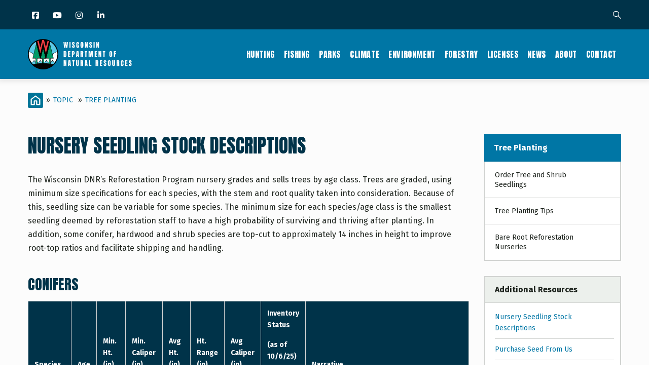

--- FILE ---
content_type: text/html; charset=UTF-8
request_url: https://dnr.wisconsin.gov/topic/treeplanting/stockdescription
body_size: 23488
content:
<!DOCTYPE html>
<html lang="en" dir="ltr" prefix="content: http://purl.org/rss/1.0/modules/content/  dc: http://purl.org/dc/terms/  foaf: http://xmlns.com/foaf/0.1/  og: http://ogp.me/ns#  rdfs: http://www.w3.org/2000/01/rdf-schema#  schema: http://schema.org/  sioc: http://rdfs.org/sioc/ns#  sioct: http://rdfs.org/sioc/types#  skos: http://www.w3.org/2004/02/skos/core#  xsd: http://www.w3.org/2001/XMLSchema# ">
  <head> 
    <meta charset="utf-8" />
<link rel="canonical" href="https://dnr.wisconsin.gov/topic/treeplanting/stockdescription" />
<meta name="Generator" content="Drupal 10 (https://www.drupal.org)" />
<meta name="MobileOptimized" content="width" />
<meta name="HandheldFriendly" content="true" />
<meta name="viewport" content="width=device-width, initial-scale=1.0" />
<style>
:root {
    --layout-region-edit-width: min(78rem,100%) !important;
    --layout-region-edit-extended-width: min(86rem,100%) !important;
}
</style>
<script type="text/javascript" src="/themes/custom/gavias_uxima/js/accordion.js"></script>
<script type="text/javascript" src="/themes/custom/gavias_uxima/js/tabber.js"></script>
<script type="text/javascript" src="/themes/custom/gavias_uxima/js/dlTreeView.js"></script>
<script type="text/javascript" src="/themes/custom/gavias_uxima/js/linkDenotation.js?clear"></script>
<script type="text/javascript" src="/themes/custom/gavias_uxima/js/tableSort.js"></script>
<script></script>
<link rel="icon" href="/sites/default/files/DNRCircleFavicon.png" type="image/png" />

    <title>Nursery Seedling Stock Descriptions | | Wisconsin DNR</title>
    <link rel="stylesheet" media="all" href="/sites/default/files/css/css_HQICmAvMovCxFFnC95r9AQpTh-UrAxAGlxa5O83D1C4.css?delta=0&amp;language=en&amp;theme=gavias_uxima&amp;include=[base64]" />
<link rel="stylesheet" media="all" href="/sites/default/files/css/css_fBd3Jm7S_27faCS8CdRrxJdwIkY0vR_O5ktA_Kkr9Vc.css?delta=1&amp;language=en&amp;theme=gavias_uxima&amp;include=[base64]" />
<link rel="stylesheet" media="all" href="//fonts.googleapis.com/css?family=Raleway:300,400,600,700,800,900" />
<link rel="stylesheet" media="all" href="//fonts.googleapis.com/css?family=Open+Sans:400,700" />
<link rel="stylesheet" media="all" href="//fonts.googleapis.com/css?family=Playfair+Display:400,400i" />
<link rel="stylesheet" media="all" href="/sites/default/files/css/css_dlufODk3CvA8BWZPBPkHVcUYXfAMdcF-iW39jDiN-eI.css?delta=5&amp;language=en&amp;theme=gavias_uxima&amp;include=[base64]" />


    <script type="application/json" data-drupal-selector="drupal-settings-json">{"path":{"baseUrl":"\/","pathPrefix":"","currentPath":"node\/1281","currentPathIsAdmin":false,"isFront":false,"currentLanguage":"en"},"pluralDelimiter":"\u0003","suppressDeprecationErrors":true,"gtag":{"tagId":"G-EHDMSRCYK1","consentMode":false,"otherIds":["UA-9064896-1"],"events":[],"additionalConfigInfo":[]},"ajaxPageState":{"libraries":"[base64]","theme":"gavias_uxima","theme_token":null},"ajaxTrustedUrl":{"\/search\/google":true},"googleCSE":{"cx":"002309229756371288958:pv5w7rlar9s","language":"en","resultsWidth":0,"domain":"","isDefault":true},"ajax":[],"user":{"uid":0,"permissionsHash":"054ac1a6113fac9ebc5f78b83861cbf8f496c1fb7b953190697d65a86f58bcfe"}}</script>
<script src="/sites/default/files/js/js_KPGVqwSWWD0M14Z5IkLa954NYFs77UMKvy2uqqtESoo.js?scope=header&amp;delta=0&amp;language=en&amp;theme=gavias_uxima&amp;include=eJx1i1EOwjAMQy802uPwWXlbFgWyVmqyabv9qgECIfix7GebsQosDSU7ZU_9IjpSjfwTB5iRW5jqycfuOTOV1ir29_MD_Xstm8yIrKWHXsx3lcwdl8JKaTCKD9vcFU51Rr2_WgdHbvKdA27YDqfzUyo"></script>
<script src="/modules/contrib/google_tag/js/gtag.js?t3a3ra"></script>


    <link rel="stylesheet" href="https://dnr.wisconsin.gov/themes/custom/gavias_uxima/css/custom.css" media="screen" />
    <link rel="stylesheet" href="https://dnr.wisconsin.gov/themes/custom/gavias_uxima/css/update.css" media="screen" />

    

          <style type="text/css">
        @charset "utf-8";@import url('https://fonts.googleapis.com/css?family=Anton&display=swap');@import url('https://fonts.googleapis.com/css?family=Fira+Sans:400,700&display=swap');@import url('https://maxcdn.bootstrapcdn.com/font-awesome/4.6.3/css/font-awesome.min.css');body {font-family: "Fira Sans", sans-serif;color: #1D231D;font-size: 1rem;line-height: 1.6875;}body .body-page{background-color: #fcfcfc; }a {color: #0076A5;}.main-content a, .sidebar a {text-decoration: underline;}.main-content a:hover, .main-content a:active, .sidebar a:hover, .sidebar a:active {color: #003349;}.main-content a:focus, .sidebar a:focus {outline: 1px dotted #1d231d !important;z-index: 3;color: #003349;}h1, h2, h3, h4, h5, h6, .h1, .h2, .h3, .h4, .h5, .h6 {font-family: 'Anton', sans-serif;font-weight: 400;line-height: 1.2;text-transform: uppercase;color: #003349;margin-bottom: 1rem;}#dnr-content-title-wrapper {margin-bottom: 2rem;}#dnr-content-title-wrapper h1#dnr-content-pagetitle {font-size: 2.3125rem;margin-top: 0;margin-bottom: 0;}#dnr-content-title-wrapper h2.dnr-content-subtitle {font-family: 'Fira Sans', sans-serif;font-weight: 400;color: #1d231d;font-size: 1rem;text-transform: uppercase;margin-top: 0.4375rem;margin-bottom: 0;letter-spacing: 0.025em;}h2, .h2 {font-size: 1.75rem;}h3, .h3 {font-size: 1.4375rem;}h4, .h4 {font-size: 1.3125rem;}h5, .h5 {font-size: 1.125rem;}h6, .h6 {font-size: 1rem;font-family: "Fira Sans", sans-serif;font-weight: 700;text-transform: none;}.main-content * + h2, .main-content * + h3, .main-content * + h4, .main-content * + h5, .main-content * + h6 {margin-top: 1.5em;}.main-content ul, .main-content ol, .main-content dl {margin-bottom: 1rem;}.main-content ul ul, .main-content ol ol, .main-content ul ol, .main-content ol ul {margin-bottom: 0px;}.main-content li {margin-bottom: 0.25rem;}blockquote {padding: 1.875rem 0 1.875rem 1.875rem;border-left: 10px solid #d1d3d1;margin-bottom: 1.875rem;}.main-content hr {border-top: 1px solid #D2D3D2;margin-top: 2rem;margin-bottom: 2rem;}.links {font-size: 0.75rem;font-family: 'Fira Sans', sans-serif;padding: 0;margin: 8px 0 0;}.hangingindent {text-indent: -3rem;padding-left: 3rem;}.footnote {font-size: small;margin: 3rem 0;clear: both;}span.highlight {background-color: #ffbe2e;}span.attention {color: #dc2a2a;font-weight: 700;}span.attention a {color: #dc2a2a;text-decoration: underline;}span.attention a:hover, span.attention a:active, span.attention a:focus{color: #dc2a2a;text-decoration: underline;}span.dnr-font-weight-bold {font-weight: 700;}:target::before {content: "";display: block;height: 98px; margin: -98px 0 0; }.dnr-callout-box-default, .dnr-alert-box {position: relative;background-color: #fff;padding: 1.25rem 1.25rem 1rem 2rem;margin-bottom: 2rem;-webkit-border-radius: 4px;border-radius: 4px;}.dnr-callout-box-default {border: 1px solid #0076A5;}.dnr-alert-box {border: 1px solid #E04F39;}.dnr-callout-box-default::before, .dnr-alert-box::before {content: "";height: 100%;left: 0;position: absolute;top: 0;width: 0.75rem;}.dnr-callout-box-default::before {background-color: #0076A5;}.dnr-alert-box::before {background-color: #E04F39;}.dnr-alert-box :last-child, .dnr-callout-box-default :last-child {margin-bottom: 0;}.button, .btn, a.btn, .btn-white, .btn-theme, .btn-theme-second, .more-link a, .btn-theme-submit, input[type=button] {background: #0076A5;color: #fff;font-size: 1rem;font-weight: 700;border-radius: 0.25rem;-webkit-box-shadow: none;box-shadow: none;text-decoration: none;text-align: center;border: 0;-webkit-appearance: none;-moz-appearance: none;appearance: none;font-family: 'Fira Sans', sans-serif;border-width: 2px;border-style: solid;border-color: transparent;}.button:hover, .button:focus, .button:active, .button.active, .btn:hover, .btn:focus, .btn:active, .btn.active, .btn-white:hover, .btn-white:focus, .btn-white:active, .btn-white.active, .btn-theme:hover, .btn-theme:focus, .btn-theme:active, .btn-theme.active, .btn-theme-second:hover, .btn-theme-second:focus, .btn-theme-second:active, .btn-theme-second.active, .more-link a:hover, .more-link a:focus, .more-link a:active, .more-link a.active, .btn-theme-submit:hover, .btn-theme-submit:focus, .btn-theme-submit:active, .btn-theme-submit.active {background: #003349;}a.dnr-btn-cta {margin-right: 0.5rem;margin-bottom: 1rem;width: 100%;}a.btn:hover, a.dnr-btn-cta:hover, a.dnr-btn-cta-hover, input[type=button]:hover {background: #003349;color: #fff;text-decoration: none;} a.btn:focus, a.dnr-btn-cta:focus, a.dnr-btn-cta-focus, input[type=button]:focus {-webkit-box-shadow: 0 0 0 0.2rem #F3DD6D;box-shadow: 0 0 0 0.2rem #F3DD6D;outline: none !important;color: #fff;background: #003349;}a.btn:active, a.dnr-btn-cta:active, .dnr-btn-cta.dnr-btn-cta-active, input[type=button]:active {background: #003349;color: #fff;text-decoration: none;}a.dnr-btn-outline {background-color: transparent;border-color: #0076a5;color: #0076a5;text-decoration: none;}a.dnr-btn-outline:hover, a.dnr-btn-outline:focus, a.dnr-btn-outline:active {background-color: transparent;border-color: #003349;color: #003349;}form .btn {line-height: 1.8; }@media (min-width: 768px) {a.dnr-btn-cta {width: auto;margin-bottom: 0;}}.dnr-hidden-element {position: absolute !important;height: 1px;width: 1px;overflow: hidden;clip: rect(1px 1px 1px 1px);}.no_mobile {display: block;}.mobile_only {display: none;}@media only screen and (max-width: 767px) {.no_mobile {display: none;}.mobile_only {display: block;}}.gva-search-region .search-content form.search-block-form {padding-right: 90px;}.gva-search-region .search-content form.search-block-form input#edit-keys {border: 1px solid #D1D3D1;border-radius: 0px;border-right: none;}.gva-search-region .search-content form.search-block-form input[id*="edit-submit"] {background: #0076A5;font-weight: 700;-webkit-border-radius: 0 3px 3px 0;border-radius: 0 3px 3px 0;}.dnr-search-results h2 {display: none;}div#block-searchform div {display: block;}form.google-cse .form-wrapper, .dnr-topic-sort form, .dnr-term-grid form {display: flex;}form.google-cse .form-item label, .dnr-topic-sort form label, form.google-cse .search-help-link, .dnr-term-grid form label {display: none;position: absolute;left: -999em;}form.google-cse input[type="search"], .dnr-topic-sort form input[type="text"], .dnr-term-grid form select {padding: 5px;height: 35px;margin-top: 0px;border: 1px solid #d1d3d1;border-right: none;border-radius: 0 !important;-webkit-box-shadow: none !important;box-shadow: none !important;float: left;width: 100%;}form.google-cse input[type="search"], .dnr-topic-sort form input[type="text"] {-webkit-appearance: none;-moz-appearance: none;appearance: none;}form.google-cse input[type="submit"], .dnr-topic-sort form input[type="submit"], .dnr-term-grid form input {font-size: 14px;padding: 0 5px;width: 90px;height: 35px;line-height: 35px;-webkit-border-radius: 0 3px 3px 0;border-radius: 0 3px 3px 0;}@media only screen and (min-width: 768px) {.gva-search-region .search-content {width: 480px;}}.dnr-responsive-table-wrapper {overflow-x: auto;}table.dnr-table {font-size: 0.875rem;}table.dnr-table caption {color: #1d231d;font-size: 0.8125rem;line-height: 1.5625rem;padding-top: 12px;padding-bottom: 12px;text-align: left;caption-side: bottom;}table.dnr-table > thead > tr > th {border-color: #D2D3D2;border-width: 1px 1px 1px 0;border-style: solid;border-top: 1px solid #d1d3d1;border-bottom: 2px solid #d1d3d1;vertical-align: bottom;background-color: #003349;color: #fff;}table.dnr-table > tbody > tr > td {border-color: #D2D3D2;border-width: 1px 1px 1px 0;border-style: solid;border-top: 1px solid #d1d3d1;vertical-align: top;color: #1d231d;}table.dnr-table th.center, table.dnr-table td.center{text-align: center;}table.dnr-table.table-striped tr:nth-of-type(odd) {background-color: #E8E9E8;}table.dnr-table.table-striped a, table.dnr-table.table-striped a:hover, table.dnr-table.table-striped a:focus, table.dnr-table.table-striped a:active {color: #1d231d;}table th.subgroup, table.dnr-table > thead > tr > th.subgroup {background-color: #A6B8C1;color: #003349;font-weight: bold;}table.greysuitsyou, table.greysuitsyou td {font-size: 0.875rem;}table.greysuitsyou > thead > tr > th {border-color: #D2D3D2;border-width: 1px 1px 1px 0;border-style: solid;border-top: 1px solid #d1d3d1;border-bottom: 2px solid #d1d3d1;vertical-align: bottom;background-color: #003349;color: #fff;}table.greysuitsyou th, table.greysuitsyou th {padding: 0.3rem;}table.greysuitsyou > tbody > tr > td {border-color: #d1d3d1;border-width: 1px 1px 1px 0;border-style: solid;border-top: 1px solid #d1d3d1;vertical-align: top;color: #212721;padding: 0.3125rem 0.625rem;}table.greysuitsyou caption {color: #1d231d;font-size: 0.8125rem;line-height: 1.5625rem;padding-top: 12px;padding-bottom: 12px;text-align: left;caption-side: bottom;}table.sortable th.enable-sort > a {color: #fff;}table.sortable th.enable-sort > a:hover, table.sortable th.enable-sort > a:focus, table.sortable th.enable-sort > a:active{color: #fff;}table td.w10, table th.w10 {width: 10%;}table td.w15, table th.w15 {width: 15%;}table td.w20, table th.w20 {width: 20%;}table td.w25, table th.w25 {width: 25%;}table td.w30, table th.w30 {width: 30%;}table td.w40, table th.w40 {width: 40%;}table td.w50, table th.w50 {width: 50%;}table td.w60, table th.w60 {width: 60%;}table td.w70, table th.w70 {width: 70%;}table td.w80, table th.w80 {width: 80%;}table td.w90, table th.w90 {width: 90%;}table td.w100, table th.w100 {width: 100%;}ul.icons {list-style-type: none;padding-left: 0px;}ul.icons li {padding-left: 30px;position: relative;}ul.icons li li {padding-left: 0px;}ul.icons li::before {font-family: 'FontAwesome';font-weight: 900;display: inline-block;font-style: normal;font-variant: normal;text-rendering: auto;-webkit-font-smoothing: antialiased; color: #003349;position: absolute;top: 0;left: 0;}ul.icons li.gdenvelope1::before { content:'\f0e0';color: #E04F39;}ul.icons li.viewer::before {content:'\f03d';}ul.icons li.speaker::before {content:'\f028';}ul.icons li.flickr::before, ul.icons li.youtube::before {font-family: "Font Awesome 5 Brands";font-weight: 400;}ul.icons li.flickr::before {content:'\f16e';}ul.icons li.youtube::before {content:'\f167';}ul.icons li.picture::before {content:'\f03e';}ul.icons li.soundwaves::before {content:'\f130';}ul.icons li.download::before {content:'\f019';}ul.icons li.chat::before {content:'\f086';}ol.upperalpha {list-style-type: upper-alpha;}ol.loweralpha {list-style-type: lower-alpha;}ol.upperroman {list-style-type: upper-roman;}ol.lowerroman {list-style-type: lower-roman;}div.ifloatright-no-padding, div.ifloatleft-no-padding, .align-right, .align-left, div.ifloatright, div.ifloatleft{float: none;}div.dnr-ifloat-60 {width: 60px;}div.dnr-ifloat-133 {width: 133px;}div.dnr-ifloat-278 {width: 278px;}div.dnr-img {border: none;}.align-right, .align-left {margin: 0;}.align-center {text-align: center;margin: 3rem 0;}.dnr-img {font-size: 0.8125rem;}.dnr-img img.dnr-img-border {border: 1px solid #d1d3d1;}.dnr-img.dnr-iwrap-568 {width: 100%;margin: 3rem auto;}.dnr-img.dnr-iwrap-870 {margin: 3rem 0;}.dnr-img .dnr-img-caption, .dnr-img .dnr-img-credit, figure figcaption {color: #1d231d;font-size: 0.8125rem;}.dnr-img .dnr-img-caption, figure figcaption {margin-top: 1rem;padding-top: 0.4rem;border-top: 1px solid #d1d3d1;text-align: left;}.dnr-img .dnr-img-caption, .dnr-img .dnr-img-credit {display: block;}.dnr-img .dnr-img-credit {font-style: italic;}@media only screen and (min-width: 768px) {div.ifloatright-no-padding {float: right;}div.ifloatleft-no-padding {float: left;}.align-right {margin: 0 0 1rem 2rem;float: right;}.align-left {margin: 0 2rem 1rem 0;float: left;}div.ifloatright {float: right;margin: 0 0 1rem 2rem;}div.ifloatleft {float: left;margin: 0 2rem 1rem 0;}div.ifloatleft .align-left, div.ifloatright .align-right {margin: 0;} .dnr-img.dnr-iwrap-568 {width: 568px;}}.dnr-video-feature {padding: 5rem 0;margin-bottom: calc(3rem - 12px);background-color: #B9D9EB;}.dnr-video-feature .dnr-video-feature-content {text-align: center;padding: 0 1rem;}.dnr-video-feature .dnr-video-feature-content iframe {max-width: 800px;}@media (max-width: 768px) {iframe {margin: 0px;padding: 0;float: none;width: 100%;}}.dnr-homepage-video {background-color: #B9D9EB;}.js .dropbutton-multiple .dropbutton-widget {width: 160px;background-color: #0092BD;border: 1px solid #000000;box-shadow: 0 10px 30px 0 rgba(0,0,0,0.15);text-transform: uppercase;-webkit-border-radius: 3px;font-size: 13px;font-weight: 800;font-family: "Raleway",sans-serif;}.js .dropbutton-multiple .dropbutton-widget ul li a {color: #FFFFFF;}.js .dropbutton-multiple .dropbutton-widget ul li:hover {background-color: #003349;}.js .dropbutton-multiple .dropbutton-widget ul li a:hover {color: #B9D9EB;}.js .dropbutton li, .js .dropbutton a {margin-right: 4px;padding-left: 4px;}#block-gavias-uxima-local-actions nav li {list-style: none;}.GroupNodesTable table {margin-top: 1rem;}#views-exposed-form-group-nodes-page-1 div {display: inline;}.field__label {font-weight: bold;padding-top: 5px;}#edit-field-taxonomy-category .js-form-item {float: left;padding: 10px;}.node-preview-container {background-color: #F6BE00;padding: 19px 10px;}form.node-preview-form-select {font-size: small;}form.node-preview-form-select a {color: #fff;margin-right: 1rem;font-size: small;font-weight: bold;font-family: "Source Sans Pro","Lucida Grande",Verdana,sans-serif;padding: 8px 12px;background-color: #0f0f0f;border-radius: 0.25rem;}.node-preview-form-select a::before {content: '\f359';font-style: normal;font-variant: normal;text-rendering: auto;-webkit-font-smoothing: antialiased;font-family: 'FontAwesome';margin-right: 4px;display: inline-block;color: #bebebe;}.node-preview-form-select a:hover, .node-preview-form-select a:focus, .node-preview-form-select a:active {text-decoration: underline;}form.node-preview-form-select label {color: #1d231d;font-family: "Fira Sans", sans-serif;}.drupal-tabs .is-active a {color: #0076a5;}.nav-tabs > li > a:hover, .nav-tabs > li > a:focus, .nav-tabs > li > a:active {color: #0076a5;}header.header-default {border-bottom: none;}.topbar {background-color:#003349;}.topbar .topbar-content-inner {padding-right: 55px; }.topbar .topbar-content-inner .gva-search-region form .form-item label {color: #fff; }.messages__wrapper {margin-bottom: 3rem;color: #1D231D; }.sticky-wrapper {margin-top: -1px;}.header-main {margin-top: -1px;background: #0076A5 !important;}header.header-default .stuck {background: #0076A5;}header.header-default .header-main-inner .branding {width: 205px; }header .site-branding-logo {padding: 0px;height: 60px;width: 100%;margin: 19px 0 10px;position: relative;}header .site-branding-logo::after {content: "";position: absolute;top: 0;left: 0;height: 60px;width: 100%;background-image: url(/sites/default/files/dnr-circle-logo-no-text-heavy-border.png); background-image: linear-gradient(transparent, transparent),url(/sites/default/files/icons/dnr-circle-logo-txt.svg); background-repeat: no-repeat;background-size: contain;}header .site-branding-logo img.logo-site {max-height: 60px;display: none !important;}header.header-default .header-main-inner .header-inner {padding-left: 205px; }.layout--onecol .layout__region {width: 100%;clear: both;}@media (min-width: 992px) {.navigation .gva_menu li a {color: #fff !important;font-family: 'Anton', sans-serif;font-weight: 400;font-size: 1rem;padding: 41px 9px;line-height: 1;transition: none;}.navigation .gva_menu li a::after, .navigation .gva_menu > li.menu-item--active-trail > a::after {content: "";height: 2px;background: transparent;left: 0;right: 0;margin: 0 8px;bottom: 32px;transition: all 0.3s;position: absolute;} .navigation .gva_menu li a:hover::after, .navigation .gva_menu li a:active::after, .navigation .gva_menu li a:focus::after, .navigation .gva_menu > li.menu-item--active-trail > a::after {background: #fff;}.navigation .gva_menu li a:hover {color: #fff !important;}.navigation .gva_menu > li.menu-item--active-trail > a {color:#fff !important;}}.quick-side-icon {box-shadow: none;}.quick-side-icon .icon a {font-size: 20px;line-height: 34px;color: #ffffff;}.quick-side-icon .icon a:hover {font-size: 20px;line-height: 34px;color: #0076A5;}.view-content-wrap {width:100%;}.block .block-title:after {background: transparent !important;} @media (max-width: 991.98px) {.gva-offcanvas-mobile { background: #fff; }.main-menu .area-main-menu .area-inner .block { padding: 0;}.gva-offcanvas-mobile .gva-navigation .gva_menu { padding: 0; }.gva-offcanvas-mobile .gva-navigation .gva_menu > li { margin-bottom: 0px !important; padding-bottom: 0px !important; padding-top: 0px !important; border-bottom: 1px solid #d2d3d2; } .gva-offcanvas-mobile .gva-navigation .gva_menu > li > a {color: #003349 !important;font-family: 'Anton', sans-serif;font-weight: 400;font-size: 1.25rem;padding: 8px 20px !important; }.gva-offcanvas-mobile .gva-navigation .gva_menu > li > a:hover { color: #0076A5 !important;}.gva-offcanvas-mobile .close-offcanvas { color: #003349;border-bottom: 1px solid #d2d3d2; padding: 8px 0;} .gva-offcanvas-mobile .close-offcanvas:hover {color: #0076A5;}}.menu-bar span {background-color: #fff;}.main-menu .area-main-menu .area-inner .block .block-title {color: #fff; }.topbar i {color: #fff;}.topbar i:hover {color: #fff;}.topbar .topbar-content-inner .gva-search-region {right: 15px;}.moderation-dashboard h5 {font-family: 'Fira Sans', sans-serif;font-weight: 700;font-size: 100%;line-height: 1.2;margin-top: 0.75rem;}.moderation-dashboard .moderation-dashboard-block > h2 {font-family: 'Anton', sans-serif;color: #fff;font-size: 1rem;background: #0076A5;border-bottom: none;letter-spacing: 0.6px;}ul.inline.socials > li {margin-left: 0px;}ul.inline.socials > li:not(:first-child) {margin-left: 10px;}.socials a i, .socials a i.fa-linkedin, .socials a i.fa-facebook, .socials a i.fa-instagram, .socials a i.fa-twitter, .socials a i.fa-youtube {background: none;}.socials a i { font-size: 16px; width: 20px;}@media (min-width: 992px) {.socials a i {width: 30px;}}#footer ul.socials {list-style: none !important;padding-left: 0;}.social-box{text-align: center !important;}ul.social-landing{list-style-type: none;padding-left: 0;margin-bottom: 0;display: flex;flex-wrap: wrap;justify-content: center;}ul.social-landing > li {flex: 0 0 auto;margin: 0 1rem 1rem 0 !important;}ul.social-landing > li a {-webkit-border-radius: 50%;border-radius: 50%;background-color: #0076A5;display: block;}ul.social-landing > li a:hover, ul.social-landing > li a:active, ul.social-landing > li a:focus{background-color: #003349;opacity: 1;}ul.social-landing > li a i {font-size: 3rem;width: 6rem;height: 6rem;line-height: 6rem;margin: 0;}.breadcrumb-content-inner .gva-breadcrumb-content .gva-block-breadcrumb {margin-bottom: 2.75rem;}.breadcrumb-content-inner .gva-breadcrumb-content .gva-block-breadcrumb .breadcrumb-style {padding: 0px;margin-bottom: 0px;position: relative;background-image: none !important;background-color: #fcfcfc !important;}.breadcrumb-content-inner .gva-breadcrumb-content .page-title {position: absolute !important;overflow: hidden;clip: rect(1px,1px,1px,1px);width: 1px;height: 1px;word-wrap: normal;}.breadcrumb-content-inner {margin-bottom: 0px;text-align: left;}nav.breadcrumb ol > li span {padding: 0 6px;color: #1d231d;}.breadcrumb-content-inner .gva-breadcrumb-content .breadcrumb-links nav.breadcrumb li {text-transform: uppercase;line-height: 30px;}.breadcrumb-content-inner .gva-breadcrumb-content .breadcrumb-links nav.breadcrumb li a {color: #0076A5;}.breadcrumb-content-inner .gva-breadcrumb-content .breadcrumb-links nav.breadcrumb li a:hover {color: #003349;}.breadcrumb-content-inner {margin-top: 1.6875rem;}.breadcrumb li:first-child a {background-image: url(/sites/default/files/icons/dnr-breadcrumb-home-icon.svg);background-position: center center;background-repeat: no-repeat;background-size: 100%;display: block;width: 30px;height: 30px;float: left;}.dnr-section-spacer {height: 20px;}.dnr-block-clear {clear: both;}.dnr-alert {display: -webkit-flex;display: flex;-webkit-flex-direction: column;-moz-flex-direction: column;flex-direction: column;}.dnr-alert-main, .dnr-alert-sidebar {-webkit-border-radius: .25rem;-moz-border-radius: .25rem;border-radius: .25rem;}.sidebar-right .dnr-alert-sidebar {margin-bottom: 0;-webkit-flex-direction: column;-moz-flex-direction: column;flex-direction: column;}.sidebar-right .dnr-alert-sidebar .dnr-alert-icon {padding: 1rem;}.dnr-alert-sidebar, .dnr-alert-main {margin-bottom: 3rem;}@media only screen and (min-width: 576px) {.dnr-alert-main, .dnr-alert-home, .dnr-alert-sidebar {-webkit-flex-direction: row;-moz-flex-direction: row;flex-direction: row;}.dnr-alert-main .dnr-alert-icon, .dnr-alert-home .dnr-alert-icon, .dnr-alert-sidebar .dnr-alert-icon {padding: 2rem;}}.dnr-alert-content {flex: 0 1 auto;padding: 1rem;font-size: 0.875rem;color: #1d231d;float: left;}.dnr-alert .dnr-alert-content a {color: #1d231d;}.dnr-alert .dnr-alert-content a:hover, .dnr-alert .dnr-alert-content a:focus, .dnr-alert .dnr-alert-content a:active {color: #1d231d;}.dnr-alert .dnr-alert-title {font-family: 'Fira Sans', sans-serif;text-transform: none;font-weight: 700;font-size: 1rem;color: #1d231d;margin-bottom: 0;letter-spacing: 0;line-height: 1.6875;}.dnr-alert .dnr-alert-text :last-child {margin-bottom: 0px;}.dnr-alert hr {margin-top: 1rem;margin-bottom: 1rem;}.dnr-alert-icon {flex: 0 0 auto;padding: 1rem;display: -webkit-flex;display: flex;-webkit-align-items: center;align-items: center;-webkit-justify-content: center;-moz-justify-content: center;justify-content: center;float: left;}.dnr-alert-urgent {border: 1px solid #e15038;background-color: #EC9588;}.dnr-alert-urgent hr {border-top: 1px solid #e15038;}.dnr-alert-urgent .dnr-alert-icon {background-color: #e15038;}.dnr-alert-important {border: 1px solid #FF9E1B;background-color: #FFC576;}.dnr-alert-important hr {border-top: 1px solid #FF9E1B;}.dnr-alert-important .dnr-alert-icon {background-color: #FF9E1B;}.dnr-alert-normal {background-color: #FAD866;border: 1px solid #F6BE00;}.dnr-alert-normal hr {border-top: 1px solid #FAD866;}.dnr-alert-normal .dnr-alert-icon {background-color: #F6BE00;}.alert-info {color: #1d231d;background-color: #B9D9EB;border-color: #0076A5;}.field--name-field-topic-contact header {display: none;}.dnr-contact-container header {display: none;}div#dnr-event-location-display header {display: none;}.node--type-topic-contact header {display: none;}#block-views-block-group-name-block-1, #block-views-block-group-name-landing-block-1 {margin-bottom: 0px;}#block-views-block-group-related-links-block-1, #block-views-block-page-related-links-block-1 {margin-top: 30px;}.dnr-sidebar-topicname h2 {font-family: 'Fira Sans', sans-serif;line-height: 1.4;font-size: 1rem;font-weight: bold;margin-bottom: 0px;margin-top: 0px;text-transform: none;border-bottom: 1px solid #d1d3d1;}.dnr-sidebar-topicname h2 a {color: #fff;text-decoration: none;padding: 1rem 3.0625rem 1rem 1.1875rem;display: block;position: relative;background-color: #0076A5;}.dnr-sidebar-topicname h2 a:hover, .dnr-sidebar-topicname h2 a:active, .dnr-sidebar-topicname h2 a:focus {color: #fff;background-color: #003349;text-decoration: none;}.sidebar .block-menu ul {border-left-width: 2px;border-right-width: 2px;border-bottom-width: 2px;border-top-width: 0px;border-style: solid;border-color: #d1d3d1;background-color: #fff;line-height: 1.4;}.sidebar .block-menu ul li {margin: 0px !important;float: none;display: block;}.sidebar .block-menu ul li:not(:last-child) {border-bottom: 1px solid #d1d3d1 !important;}.sidebar .block-menu ul li a {padding: 1rem 3.0625rem 1rem 1.1875rem;font-size: 0.875rem; color: #1d231d;font-weight: normal;text-transform: none;border: none; position: relative;overflow: visible;text-decoration: none;}.sidebar .block-menu ul li a:before, .sidebar .block-menu ul li.menu-item--active-trail > a:before {content: "";position: absolute;top: 0;bottom: 0;height: 100%;width: 5px;left: -2px;background-color: transparent;transition: all 0.35s;}.sidebar .block-menu ul li a:hover:before, .sidebar .block-menu ul li a:focus:before, .sidebar .block-menu ul li a:active:before, .sidebar .block-menu ul li.menu-item--active-trail > a:before {background-color: #0076A5;}.sidebar .block-menu ul li a:hover, .sidebar .block-menu ul li a:focus, .sidebar .block-menu ul li a:active {color: #1d231d;background-color: #ecf0ec;}.sidebar .block-menu ul li.menu-item--active-trail > a {color: #1d231d !important;background-color: #ecf0ec;font-weight: bold;}.dnr-related-links-sidebar, .dnr-more-resources {border: 2px solid #d1d3d1;background-color: #fff;line-height: 1.4;}.dnr-related-links-sidebar h2, .dnr-more-resources h2 {font-family: 'Fira Sans', sans-serif;font-size: 1rem;font-weight: bold;color: #1D231D;line-height: 1.125;margin-bottom: 0px;text-transform: none;padding: 1rem 1.1875rem;background-color: #ecf0ec;border-bottom: 1px solid #d1d3d1;letter-spacing: 0;}.dnr-related-links-sidebar .view-content-wrap, .dnr-more-resources .item .field {padding: 16px 12px 16px 19px;}.dnr-related-links-sidebar .item, .dnr-more-resources .field__item {border-bottom: 1px solid #d1d3d1;padding: 0.6rem 0;position: relative;}.dnr-related-links-sidebar .item:first-child, .dnr-more-resources .field__item:first-child {padding-top: 0;}.dnr-related-links-sidebar .item:last-child, .dnr-more-resources .field__item:last-child {border-bottom: 0;padding-bottom: 0;}.dnr-related-links-sidebar .item a, .dnr-more-resources .item a {font-size: 0.875rem;text-decoration: none;}.views-field-field-content-page-related-links header {display: none;}nav.dnr-sidebar-property-menu ul li:first-child a {background: #0076A5;color: #fff;font-weight: 700;margin: 0 -2px;padding: 16px 49px 16px 19px;font-size: 1rem;line-height: 1.125;}nav.dnr-sidebar-property-menu ul li:first-child a:hover, nav.dnr-sidebar-property-menu ul li:first-child a:active, nav.dnr-sidebar-property-menu ul li:first-child a:focus {background-color: #003349;color: #fff;}nav.dnr-sidebar-property-menu ul li:first-child a:before {width: 0px; }.dnr-hero {position: relative;min-height: 300px;background: no-repeat 50% 50%;background-size: cover;min-width: 100%;margin-bottom: 3rem;background-color: #212721;}@media only screen and (min-width: 768px) {.dnr-hero {min-height: 470px;}}.dnr-hero .dnr-hero-content {position: absolute;top: 50%;transform: translateY(-50%);text-align: center;width: 100%;padding: 0 15px;}@media only screen and (min-width: 768px) {.dnr-hero .dnr-hero-content {padding: 0 40px;}}.dnr-hero .dnr-hero-content h1 {font-size: 2rem;margin-bottom: 0;line-height: 1.2;overflow: hidden;text-shadow: 2px 1px 6px rgba(0,0,0,0.8);color: #fff;}.dnr-hero .dnr-hero-content .dnr-hero-subtitle {font-size: 1rem;line-height: 1.4;margin-bottom: 0; overflow: hidden;text-shadow: 1px 1px 3px rgba(0,0,0,0.8);color: #fff;margin-top: 0.5rem;letter-spacing: 0.05em;}@media only screen and (min-width: 576px) {.dnr-hero .dnr-hero-content h1 {font-size: 3rem;}}@media only screen and (min-width: 768px) {.dnr-hero .dnr-hero-content h1 {font-size: 4rem;}.dnr-hero .dnr-hero-content .dnr-hero-subtitle {font-size: 1.2rem;}}@media only screen and (min-width: 992px) {.dnr-hero .dnr-hero-content h1 {font-size: 5rem;}}.dnr-topic-intro-wrapper {margin: 0 0 calc(3rem - 0.75rem);padding: 1rem 0 0 0;border-top: 1px solid #d2d3d2;border-bottom: 1px solid #d2d3d2;}.dnr-topic-intro {max-width: 1170px;padding-left: 1.25rem;padding-right: 1.25rem;}.dnr-topic-intro p {font-size: 1rem;line-height: 1.75;color: #1D231D;font-weight: 400;margin-bottom: 1rem;}@media only screen and (min-width: 768px) { .dnr-topic-intro p {font-size: 1.125rem;}}.dnr-promo-section {display: -webkit-box;display: -ms-flexbox;display: flex;-webkit-box-orient: horizontal;-webkit-box-direction: normal;-ms-flex-direction: row;flex-direction: row;-ms-flex-wrap: wrap;flex-wrap: wrap;-webkit-box-pack: start;-ms-flex-pack: start;justify-content: flex-start;-webkit-box-align: stretch;-ms-flex-align: stretch;align-items: stretch;margin-left: -12px;margin-right: -12px;}.dnr-promo-hero-wrapper, .dnr-promo-sm-wrapper, .dnr-promo-special-wrapper {width: 100%;padding-left: 12px;padding-right: 12px;min-height: 1px;position: relative;margin: 12px 0;}.dnr-promo {height: 100%;position: relative;-webkit-box-shadow: 0 2px 6px 0 rgba(0,0,0,.15);box-shadow: 0 2px 6px 0 rgba(0,0,0,.15);overflow: hidden;}.dnr-promo:hover .dnr-promo-back-img {-webkit-transform: scale(1.05);-ms-transform: scale(1.05);transform: scale(1.05);}.dnr-promo-back-img {background-repeat: no-repeat;background-position: center;background-size: cover;-webkit-transition: -webkit-transform .2s ease-in-out;transition: -webkit-transform .2s ease-in-out;-o-transition: transform .2s ease-in-out;transition: transform .2s ease-in-out;transition: transform .2s ease-in-out, -webkit-transform .2s ease-in-out;}.dnr-promo-body {padding: 20px;-webkit-box-flex: 1;-ms-flex-positive: 1;flex-grow: 1;display: -webkit-box;display: -ms-flexbox;display: flex;-webkit-box-orient: vertical;-webkit-box-direction: normal;-ms-flex-direction: column;flex-direction: column;overflow: hidden;position: relative;z-index: 2;}.dnr-promo-info {-webkit-box-flex: 1;-ms-flex-positive: 1;flex-grow: 1;}.dnr-promo-title, .dnr-promo-horz-title {font-size: 1.2rem;margin-bottom: 0.5rem;}.dnr-promo-standfirst, .dnr-promo-horz-standfirst {font-size: 0.875rem;line-height: 1.6;}.dnr-promo .dnr-promo-footer-cta {font-size: 0.75rem;font-weight: 700;text-transform: uppercase;border-bottom: 2px solid #0076A5;}.dnr-promo .dnr-promo-footer-arrow {background-position: center center;background-repeat: no-repeat;background-size: 60%;background-color: transparent;border-radius: 100%;bottom: 15px;right: 15px;position: absolute;background-image: url(/sites/default/files/icons/dnr-icon-arrow-blue.svg);border-width: 2px;border-style: solid;border-color: #003349;height: 28px;width: 28px;}a.dnr-promo-link {position: absolute;top: 0;left: 0;z-index: 3;display: block;width: 100%;height: 100%;}a.dnr-promo-link:focus {background-color: transparent;outline: none !important;}.dnr-promo-sm, .dnr-promo-special {display: -webkit-box;display: -ms-flexbox;display: flex;-webkit-box-orient: vertical;-webkit-box-direction: normal;-ms-flex-direction: column;flex-direction: column;-webkit-box-align: stretch;-ms-flex-align: stretch;align-items: stretch;background-color: #fff;border: 1px solid #d2d3d2;}.dnr-promo-sm .dnr-promo-back-img, .dnr-promo-special .dnr-promo-back-img {width: 100%;position: relative;background-color: transparent !important;}.dnr-promo-sm .dnr-promo-back-img {height: 170px;}.dnr-promo-special .dnr-promo-back-img {height: 220px;}.dnr-promo-sm .dnr-promo-body, .dnr-promo-special .dnr-promo-body {background-color: #fff;}.dnr-promo-sm .dnr-promo-footer {margin-top: 1rem;}.dnr-promo-hero {min-height: 300px;background-color: #1d231d;}.dnr-promo-hero .dnr-promo-back-img {width: 100%;position: absolute;top: 0;left: 0;bottom: 0;right: 0;}.dnr-promo-hero .dnr-promo-body {position: absolute;bottom: 0;left: 0;right: 0;}.dnr-promo-hero .dnr-promo-title {font-size: 2rem;color: #fff;text-shadow: 2px 1px 6px rgba(0,0,0,0.8);line-height: 1.4;}.dnr-promo-hero .dnr-promo-standfirst {display: none !important;}.dnr-promo-hero .dnr-promo-footer-cta {color: #fff;border-bottom: 2px solid #fff;}.dnr-promo-hero .dnr-promo-footer-arrow {background-image: url(/sites/default/files/icons/dnr-icon-arrow.svg);border-color: #fff;height: 35px;width: 35px;}.dnr-promo-horz-margin {margin-bottom: 3rem;}.dnr-promo-horz {overflow: hidden;padding-bottom: 24px;height: 100%;position: relative;border-bottom: 1px solid #D2D3D2;}.dnr-promo-horz:hover .dnr-promo-horz-img img {-webkit-transform: scale(1.05);-ms-transform: scale(1.05);transform: scale(1.05);}.dnr-promo-horz-img {overflow: hidden;}.dnr-promo-horz-img img {height: auto;width: 100%;-webkit-transition: -webkit-transform .2s ease-in-out;transition: -webkit-transform .2s ease-in-out;-o-transition: transform .2s ease-in-out;transition: transform .2s ease-in-out;transition: transform .2s ease-in-out, -webkit-transform .2s ease-in-out;}.dnr-promo-subtopic .dnr-promo-hero-wrapper, .dnr-promo-subtopic .dnr-promo-sm .dnr-promo-standfirst, .dnr-promo-subtopic .dnr-promo-sm .dnr-promo-footer { display: none !important; }.dnr-promo-subtopic .dnr-promo-sm .dnr-promo-title {margin-bottom: 0px; }@media only screen and (min-width: 768px) {.dnr-promo-hero-wrapper {-webkit-box-flex: 0;-ms-flex: 0 0 66.666%;flex: 0 0 66.666%;max-width: 66.666%;}.dnr-promo-sm-wrapper {-webkit-box-flex: 0;-ms-flex: 0 0 33.3333%;flex: 0 0 33.333%; max-width: 33.333%;}.dnr-promo-special-wrapper, .dnr-promo-subtopic .dnr-promo-sm-wrapper {-webkit-box-flex: 0;-ms-flex: 0 0 50%;flex: 0 0 50%; max-width: 50%;}.dnr-promo-sm .dnr-promo-footer {margin-top: 0;}.dnr-promo-sm, .dnr-promo-hero {min-height: 409px;}.dnr-promo-hero .dnr-promo-title {font-size: 3.6rem;line-height: 1.2;}.dnr-promo-subtopic .dnr-promo-sm {min-height: 1px;}}@media only screen and (min-width: 992px) {.dnr-promo-hero-wrapper {-webkit-box-flex: 0;-ms-flex: 0 0 50%;flex: 0 0 50%;max-width: 50%;}.dnr-promo-sm-wrapper {-webkit-box-flex: 0;-ms-flex: 0 0 25%;flex: 0 0 25%;max-width: 25%;}.dnr-promo-special-wrapper, .dnr-promo-subtopic .dnr-promo-sm-wrapper {-webkit-box-flex: 0;-ms-flex: 0 0 33.333%;flex: 0 0 33.333%;max-width: 33.333%; }}.dnr-quote {max-width: 600px;margin: 0 auto;padding: 2rem;background-color: #003349;border: none!important;}.dnr-quote .content p {font-size: 1.3rem;color: #fff;text-transform: uppercase;font-family: "Anton", sans-serif;line-height: 1.6;margin-bottom: 0;letter-spacing: 0.6px;}.dnr-quote .dnr-quote-author {display: block;font-size: 0.9rem;margin-top: 2rem;text-align: right;}@media only screen and (min-width: 992px) {.dnr-quote {padding: 3.75rem;}.dnr-quote .content p {font-size: 1.625rem;}}.dnr-quote .icon {display: none!important;}.dnr-accordion {margin-bottom: 3rem;}.dnr-accordion.ui-accordion .ui-widget {font-family: 'Fira Sans', sans-serif;}.dnr-accordion.ui-accordion .ui-accordion-header {font-family: 'Fira Sans', sans-serif;background-color: #003349;color: #fff;border: none;padding: 16px 49px 16px 19px;font-size: 1rem;line-height: 1.6;font-weight: 700;position: relative;}.dnr-accordion.ui-accordion .ui-accordion-header.ui-state-active, .dnr-accordion.ui-accordion .ui-accordion-header.ui-state-hover {background-color: #0076A5;}.dnr-accordion.ui-accordion .ui-accordion-header.ui-state-focus {outline: none;}.dnr-accordion.ui-accordion .ui-accordion-header::after {content: ' ';font-family: 'FontAwesome';position: absolute;right: 19px;transform: translateY(-50%);top: 50%;display: inline-block;font-style: normal;font-variant: normal;text-rendering: auto;-webkit-font-smoothing: antialiased;font-weight: 400;}.dnr-accordion.ui-accordion .ui-accordion-header-collapsed::after {content: '\f067';}.dnr-accordion.ui-accordion .ui-accordion-header-active::after {content: '\f068';}.dnr-accordion.ui-accordion .ui-widget-content {padding: 10px;height: auto !important;border-top: none;border-left: 2px solid #d2d3d2;border-right: 2px solid #d2d3d2;border-bottom: 2px solid #d2d3d2; border-bottom-right-radius: 0px;border-bottom-left-radius: 0px;margin: 0px;}.dnr-accordion.ui-accordion > .dnr-grouped-content-item {margin-bottom: 8px;}.dnr-accordion.ui-accordion .ui-widget-content .dnr-grouped-content-item:not(:first-child) {border-top: 1px solid #d2d3d2;}.dnr-accordion.ui-accordion .ui-widget-content a {display: block;padding: 9px;color: #1d231d;text-decoration: none;font-size: 1rem;line-height: 1.875rem;}.dnr-accordion.ui-accordion .ui-widget-content a:hover, .dnr-accordion.ui-accordion .ui-widget-content a:focus, .dnr-accordion.ui-accordion .ui-widget-content a:active{color: #1d231d;background-color: #ecf0ec;}dl#accordion, dl.accordion {-webkit-transition-property: opacity;-webkit-transition-duration: 0.5s;-webkit-transition-timing-function: ease-in-out;-webkit-transition-delay: 0s;transition-property: opacity;transition-duration: 0.5s;transition-timing-function: ease-in-out;transition-delay: 0s;margin: 1rem 0;}dl.accordion dt {width: 100%;display:inline-block;position: relative;font-family: 'Fira Sans', sans-serif;font-weight:700;color: #fff;cursor:pointer;padding: 16px 49px 16px 19px;font-size: 1rem;line-height: 1.6;border-radius: 3px;margin: 0;background-color: #003349;-webkit-transition-property: opacity;-webkit-transition-duration: 0.5s;-webkit-transition-timing-function: ease-in-out;-webkit-transition-delay: 0s;transition-property: opacity;transition-duration: 0.5s;transition-timing-function: ease-in-out;transition-delay: 0s;}dl.accordion dt:hover {background-color: #0076A5;}dl.accordion dt::after {font-family: 'FontAwesome';position: absolute;right: 19px;transform: translateY(-50%);top: 50%;display: inline-block;font-style: normal;font-variant: normal;text-rendering: auto;-webkit-font-smoothing: antialiased;font-weight: 400;}dl.accordion dt.oI::after {content: '\f067';}dl.accordion dt.cI::after {content: '\f068';}dl.accordion dt.cI{background-color: #0076A5;color:#fff;border-bottom:none;border-bottom-left-radius:0px;border-bottom-right-radius:0px;}dl.accordion dd.h1Div{max-height:0px;background:#fff;padding:0 1rem 0 1rem;margin:0 0 8px 0;overflow:hidden;opacity:0;-webkit-transition-property: max-height,opacity;-webkit-transition-duration: 0.5s,0.5s;-webkit-transition-timing-function: ease-in-out, ease-in-out;-webkit-transition-delay: 0s,0s;transition-property: max-height,opacity;transition-duration: 0.5s,0.5s;transition-timing-function: ease-in-out,ease-in-out;transition-delay: 0s,0s;border-bottom: 2px solid #D2d3d2;border-left: 2px solid #D2d3d2;border-right: 2px solid #D2d3d2;}dl.accordion dd.h1Div::before, dl.accordion dd.h1Div::after {content: "";display: block;height: 1rem;}dl.accordion dd.h1Div :last-child {margin-bottom: 0px;}.dnr-feature {display: -webkit-flex;display: -moz-flex;display: -ms-flex;display: flex;-webkit-justify-content: center;-moz-justify-content: center;-ms-justify-content: center;justify-content: center;margin-bottom: 49px;}.dnr-feature-img {-webkit-flex: 0 1 300px;-moz-flex: 0 1 300px;-ms-flex: 0 1 300px;flex: 0 1 300px;}.dnr-feature-img img {width: 100%;height: auto;}a.dnr-feature-content-main {display: block;margin: 2rem 0 3rem;}.dnr-contact-container {border-left: 5px solid #D2D3D2;padding-left: 19px;}.dnr-contact-container h3 {text-transform: none;font-family: 'Fira Sans', sans-serif;font-weight: 700;font-size: 0.875rem;margin-top: 0;margin-bottom: 0;line-height: 1.8;color: #212721;letter-spacing: 0;} .dnr-contact-container h3::after {content: ':';} .dnr-contact-item {margin: 12px 0;}.dnr-contact-landing .dnr-contact-item {border-top: 1px solid #D2D3D2;border-bottom: 1px solid #D2D3D2;}.dnr-contact-landing .dnr-contact-body {padding: 12px 0;}.dnr-contact-lead-in p {font-size: 0.875rem;font-weight: 700;margin: 0;}.dnr-contact ul li.dnr-contact-name {font-weight: 700;}.dnr-contact ul {list-style: none;margin: 0;padding: 0;}.dnr-contact ul li {display: block;line-height: 1.8;color: #1d231d;font-weight: 400;font-size: 0.875rem;}.dnr-contact ul li a {text-decoration: none;}.dnr-contact ul li:last-child {padding-bottom: 0px;}.dnr-contact ul li span {padding-left: 8px;}.dnr-contact-container p.address {font-size: .8rem !important;}.embedded-entity span.country {display: none;}.address span.country {display: none;}@media only screen and (min-width: 992px) {.dnr-contact-landing ul li {display: inline;}.dnr-contact-landing ul li:not(:last-child):after {content: '\007C';font-weight: 400;}}@media only screen and (min-width: 768px) {.dnr-col-md-4 {flex: 0 0 33.333%;max-width: 33.333%;}.dnr-col-md-6 { flex: 0 0 50%;max-width: 50%;}.dnr-col-md-8 {flex: 0 0 66.666%;max-width: 66.666%;}}@media only screen and (min-width: 992px) {.dnr-col-lg-3 {flex: 0 0 25%;max-width: 25%;}.dnr-col-lg-6 {flex: 0 0 50%;max-width: 50%;}}@media only screen and (min-width: 40em) {.dnr-feature-main {padding-left: 30px;}}.dnr-property-menu ul {list-style: none; padding: 1rem 0;margin-bottom: 3rem;border-top: 1px solid #d1d3d1;border-bottom: 1px solid #d1d3d1;}.dnr-property-menu ul li.list-group-item {border: none;margin: 14px 0;padding: 0;background-color: transparent;}.dnr-property-menu ul li {text-align: center;display: block;}.dnr-property-menu ul li p.list-group-item-text {margin-bottom: 0;}.dnr-property-menu ul li a {font-weight: bold;font-size: 1rem;display: block; color: #fff;background-color: #0076A5;padding: 16px 0;-webkit-border-radius: 4px;border-radius: 4px;text-decoration: none;text-transform: uppercase;}.dnr-property-menu ul li a:hover, .dnr-property-menu ul li a:active, .dnr-property-menu ul li a:focus {color: #fff; text-decoration: none;background-color: #003349;}.dnr-property-menu ul li a i {margin-right: 10px; }@media only screen and (min-width: 768px) {.dnr-property-menu ul {-ms-flex-wrap: wrap;flex-wrap: wrap;display: -webkit-box;display: -ms-flexbox;display: flex;}.dnr-property-menu ul li.list-group-item {margin: 0;}.dnr-property-menu ul li {-webkit-box-flex: 1;-ms-flex: 1 1 auto;flex: 1 1 auto; margin: 0; }.dnr-property-menu ul li a {display: inline; color: #003349;background-color: transparent;padding: 0;font-size: 1.2rem;text-transform: none;}.dnr-property-menu ul li a:hover, .dnr-property-menu ul li a:active, .dnr-property-menu ul li a:focus {color: #0076A5; text-decoration: none;background-color: transparent;}}.dnr-property-info-section {background-color: #B9D9EB;margin-bottom: 3rem;padding: 3rem 2rem;}.dnr-property-info-section > .layout__region {background-color: #fff;margin: 12px;position: relative;-webkit-box-shadow: 0px 0px 10px rgba(0,0,0,0.2);box-shadow: 0px 0px 10px rgba(0,0,0,0.2);}.dnr-property-info-card {border-top: 12px solid #003349;background-color: #fff;height: 100%;}.dnr-property-info-body {padding: 16px 16px 57px; }.dnr-property-info-icon {text-align: center; }.dnr-property-info-icon i {font-size: 40px;color: #0076A5;line-height: 1;}.dnr-property-info-text {font-size: 0.875rem;margin: 1rem 0 0;}.dnr-property-info-text h3 {font-size: 1.125rem;font-weight: 700;font-family: 'Fira Sans', sans-serif;color: #003349;margin-bottom: 0;text-transform: none;text-align: center;letter-spacing: 0;}.dnr-property-info-text hr {margin-top: 1rem;margin-bottom: 1rem;border-top: 1px solid #D2D3D2;}.dnr-property-info-footer {position: absolute;bottom: 16px;left: 16px;}.dnr-property-info-footer a {font-size: 0.75rem;font-weight: 700;text-transform: uppercase;}@media screen and (min-width: 40em) {.dnr-property-info-section > .layout__region {-ms-flex-preferred-size: calc(50% - 24px);flex-basis: calc(50% - 24px);}}@media screen and (min-width: 992px) {.dnr-property-info-section > .layout__region {-ms-flex-preferred-size: calc(25% - 24px);flex-basis: calc(25% - 24px);}}.dnr-property-intro-wrapper {padding: 3rem 0;margin-bottom: 3rem;border-top: 1px solid #d1d3d1;border-bottom: 1px solid #d1d3d1;}.dnr-property-intro {max-width: 840px;padding-left: 20px;padding-right: 20px;margin-left: auto;margin-right: auto;}.dnr-property-intro p {font-size: 1rem;line-height: 1.75;color: #1d231d;margin-bottom: 0;text-align: center;}@media only screen and (min-width: 768px) {.dnr-property-intro p {font-size: 1.125rem;} }.block .dnr-property-landing-links {margin-bottom: 3rem !important;}.dnr-property-landing-links {border: 1px solid #D2D3D2;padding-bottom: 9px;}.dnr-property-landing-links h2.block-title {border-top: 12px solid #003349;padding: 18px 19px 10px 19px;text-transform: none;color: #003349;font-family: 'Fira Sans', sans-serif;margin: 0px;font-size: 1.125rem;}.dnr-property-landing-links .content.block-content {padding: 0 10px;}.dnr-property-landing-links .field--name-field-property-landing-links .field__item:not(:first-child) {border-top: 1px solid #D2D3D2;}.dnr-property-landing-links a {padding: 9px;font-size: 1rem;display: block;color: #1d231d;text-decoration: none;}.dnr-property-landing-links a:hover, .dnr-property-landing-links a:focus, .dnr-property-landing-links a:active {color: #1d231d;background-color: #e9e9e9;text-decoration: none;}.field--name-field-property-contact header {position: absolute !important;height: 1px;width: 1px;overflow: hidden;clip: rect(1px 1px 1px 1px);}.dnr-nav-pills .dnr-nav-link {border-radius: .4em .4em 0em 0em; border: 1px solid black; text-decoration: none; color: white; background-color: #003349;}.dnr-nav-pills .dnr-nav-link.active {color: black; background-color: white;}.dnr-nav-item a:hover {color: white;}.dnr-tab-pane {padding-bottom: 20px;}.dnr-tab-content {margin-bottom: 20px;}.tabberlive .tabbertabhide {display: none;}.tabber { }.tabberlive {width: 100% !important; margin: 2rem 0;}ul.tabbernav {margin: 0;padding: 0;list-style: none;}ul.tabbernav li {margin: 0;padding: 0;display: inline-block;background: #003349;border: 1px solid #d1d3d1;border-bottom: none;border-radius: .25rem .25rem 0 0;line-height: 1.25rem;}ul.tabbernav li:not(:last-child) {margin-right: 0.25rem;}ul.tabbernav li a {padding: 10px 15px;color: #fff;text-decoration: none;font-size: 0.875rem;display: block;outline: none;font-weight: 700;}ul.tabbernav li a:hover, ul.tabbernav li a:focus, ul.tabbernav li a:active{color: #fff;}ul.tabbernav li.tabberactive {background-color: #fff;position: relative;top: 1px;padding-top: 1px;}ul.tabbernav li.tabberactive a{color: #1d231d;}.tabberlive .tabbertab {padding: 2rem 1rem 1rem;border: 1px solid #d1d3d1;background-color: #fff;border-radius: 0 .25rem .25rem .25rem;}.tabberlive .tabbertab h3 + * {margin-top: 0px;}.tabberlive .tabbertab :last-child {margin-bottom: 0;}.tabberlive .tabbertab h3 {display: none;}.tabberlive#tab1 {}.tabberlive#tab2 {}.tabberlive#tab2 .tabbertab {height:200px;overflow:auto;}@media only screen and (max-width: 767px) {ul.tabbernav li {display: block; border-radius: 0;}ul.tabbernav li a {font-size: 1rem;padding: 16px 19px;}ul.tabbernav li a, ul.tabbernav li a:focus, ul.tabbernav li a:active, ul.tabbernav li.tabberactive a, ul.tabbernav li.tabberactive a:focus, ul.tabbernav li.tabberactive a:active {color: #fff;}ul.tabbernav li:not(:last-child) {margin-right: 0;}ul.tabbernav li.tabberactive {top: 0;background-color: #0076a5;}.tabberlive .tabbertab {overflow: hidden;}}dl.treeview dt {font-size: 1rem;padding-left: 2.5em;padding-bottom: 10px;position: relative;}.faq.treeview dt {margin-top: 0;}dl.treeview dt.state-closed, dl.treeview dt.state-open, dl.treeview dt.state-closed, dl.treeview dt.state-open {cursor: pointer;}dl.treeview dt.state-closed, dl.treeview dt.state-closed {color: #0076A5;}dl.treeview dt.state-open {color: #1d231d;}dl.treeview dt.state-open:before,dl.treeview dt.state-closed:before {display: inline-block;font-family: 'FontAwesome';font-size: 1rem;position: absolute;left: 1rem;}dl.treeview dt.state-closed:before {content: '\f0d7'; }dl.treeview dt.state-open:before {content: '\f0d8'; }dl.treeview dd.state-closed {display: none;}dl.treeview dd.state-open {display: block;margin-left: 2.5em;padding-left: 1em;border-left: 1px solid #D2D3D2;}dt p {margin-bottom: .1rem;}.dnr-topic-grid h1 {font-size: 2.3125rem;}.dnr-topic-grid ul.blazy {margin-top: 3rem;margin-bottom: 3rem;}.dnr-topic-grid ul.blazy li.grid{background-color: #fff;border: 1px solid #D1D3D1;}.dnr-topic-grid ul.blazy li.grid .grid__content a {text-decoration: none;}.dnr-topic-grid ul.blazy li.grid img{width: 100%;height: auto;}.dnr-topic-grid ul.blazy li.grid .grid-content-body{padding: 20px;} .dnr-topic-grid ul.blazy li.grid .grid-content-body h2 {font-size: 1.6rem;line-height: 1.2;color: #003349;margin-top: 0px;margin-bottom: 8px;text-align: center;} .dnr-topic-grid ul.blazy li.grid .grid-content-body h3 {font-size: 0.875rem;line-height: 1.6;font-family: 'Fira Sans', sans-serif;color: #1d231d;text-transform: none;margin-top: 0;margin-bottom: 0;text-align: center;} .dnr-term-grid h1 {font-size: 3rem;text-align: center;margin-bottom: 3rem;padding-bottom: 1.5rem;border-bottom: 1px solid #D2D3D2;}.dnr-term-grid ul.blazy {margin: 3rem 0;} .dnr-term-grid ul.blazy li.grid {border: 1px solid #d1d3d1;background-color: #fff;-webkit-border-radius: 4px;border-radius: 4px;}.dnr-term-grid ul.blazy li.grid .dnr-term-grid { border-left-width: 10px;border-left-style: solid;border-left-color: #eee;}.dnr-term-grid ul.blazy li.grid .dnr-term-grid-news {border-left-color: #bdc5db;}.dnr-term-grid ul.blazy li.grid .dnr-term-grid-webpage {border-left-color: #ddf0c9;}.dnr-term-grid ul.blazy li.grid .dnr-term-grid-meeting {border-left-color: #F3DD6D;}.dnr-term-grid ul.blazy li.grid .dnr-term-grid-body {padding: 1rem;}.dnr-term-grid ul.blazy li.grid .dnr-term-grid-body .dnr-term-grid-type {margin-bottom: 0.5rem;}.dnr-term-grid ul.blazy li.grid .dnr-term-grid-body .dnr-term-grid-type i {font-size: 0.875rem; color: #003349;border-radius: 50%;width: 30px;line-height: 30px;margin-right: 0.5rem;}.dnr-term-grid ul.blazy li.grid .dnr-term-grid-news i {background: #d7dce9;}.dnr-term-grid ul.blazy li.grid .dnr-term-grid-webpage i {background: #ddf0c9;}.dnr-term-grid ul.blazy li.grid .dnr-term-grid-meeting i {background: #F3DD6D;}.dnr-term-grid ul.blazy li.grid .dnr-term-grid-news i.fas::before {content: "\f1ea";}.dnr-term-grid ul.blazy li.grid .dnr-term-grid-webpage i.fas::before {content: "\f5fc";}.dnr-term-grid ul.blazy li.grid .dnr-term-grid-meeting i.fas::before {content: "\f073";}.dnr-term-grid ul.blazy li.grid .dnr-term-grid-body .dnr-term-grid-type span {text-transform: uppercase;font-size: 0.75rem;font-weight: 700;color: #003349;}.dnr-term-grid ul.blazy li.grid .dnr-term-grid-body h2 {font-size: 1.1875rem;line-height: 1.4;letter-spacing: 0.3px;margin: 0 0 0.5rem;}.dnr-term-grid ul.blazy li.grid .dnr-term-grid-body h2 a {color: #003349;text-decoration: none;}.dnr-term-grid ul.blazy li.grid .dnr-term-grid-body h2 a:hover {text-decoration: underline;}.dnr-term-grid ul.blazy li.grid .dnr-term-grid-body p {margin: 0;font-size: 0.875rem;}.dnr-term-grid a.feed-icon {display: none;}form#views-exposed-form-calendar-block-1 {margin-bottom: 20px;}.dnr-calendar-grouper {background-color: #003349;color: #fff;padding: 1rem;text-align: center;margin-bottom: 1rem;}.dnr-calendar-event {display: flex;flex-wrap: wrap;flex-direction: row;justify-content: flex-start;border-top: 1px solid #d2d3d2;padding-top: 1.25rem;margin-bottom: 1.25rem;}.dnr-calendar-date {flex: 0 0 30%;max-width: 30%;margin-bottom: 0;}div.dnr-calendar-date {font-size: 1em;display: block;position: relative;width: 7em;height: 7.5em;background-color: #fff;border-radius: 0.7em;-moz-border-radius: 0.7em;box-shadow: 0 1px 0 #d2d3d2, 0 2px 0 #fff, 0 3px 0 #d2d3d2, 0 4px 0 #fff, 0 5px 0 #d2d3d2, 0 0 0 1px #d2d3d2;overflow: hidden;}div.dnr-calendar-date * {display: block;width: 100%;font-size: 1em;font-weight: bold;font-style: normal;text-align: center;}div.dnr-calendar-date strong {position: absolute;top: 0;padding: 0.4em 0;color: #fff; background-color: #bdc5db;}div.dnr-calendar-date em {position: absolute;bottom: 0em;color: #fff;padding-top:.2em;background-color: #bdc5db;}div.dnr-calendar-date span {font-size: 2em;letter-spacing: -0.05em;padding-top: 1.28em;color: #1d231d;}.dnr-calendar-snippet {flex: 0 0 70%;max-width: 70%;padding-left: 1.25rem;}.dnr-calendar-label {font-size: 0.875rem;}.dnr-calendar-published {border-top: 1px solid #d2d3d2;padding-top: 1.25rem;font-size: 0.875rem;}span.addtocal-datetime {color: transparent;}.addtocal-container {color: #1D231D;}.addtocal {background: #0076A5 !important;color: #fff !important;font-size: 1rem !important;font-weight: 700 !important;border-radius: 0.25rem !important;-webkit-box-shadow: none;box-shadow: none;text-decoration: none;text-align: center;border: 0;-webkit-appearance: none;-moz-appearance: none;appearance: none;font-family: 'Fira Sans', sans-serif;border-width: 2px;border-style: solid;border-color: transparent;}.addtocal:focus, .addtocal:active, .addtocal.active {background: #003349 !important;}.dnr-calendar-event .dnr-calendar-snippet h4 {font-size: 1.625rem;margin-top: 0.4rem;letter-spacing: 0.01em;}.dnr-calendar-event .dnr-calendar-snippet p {font-size: 0.875rem;}.dnr-calendar-event p.dnr-calendar-tags {font-size: 0.8125rem;margin-bottom: 0;color: #D2D3D2;}.dnr-calendar-event .dnr-calendar-tags a {text-transform: uppercase;text-decoration: none;}.pager ul.pager__items {display: flex;list-style: none;}.pager ul.pager__items > li {margin-right: 0px;font-size: 0.875rem;}.pager ul.pager__items > li a {font-family: 'Fira Sans', sans-serif;font-size: 0.875rem;border: 1px solid #D1D3D1;padding: .5rem .75rem;line-height: 1.25;text-decoration: none;margin-left: -1px;-webkit-border-radius: 0px;border-radius: 0px;font-weight: 400;text-transform: none;position: relative;}.pager ul.pager__items > li a, .pager .pager__item--ellipsis {padding: .5rem .75rem;}.pager .pager__item--ellipsis {line-height: 1;}.pager ul.pager__items > li a:hover, .pager ul.pager__items > li a:focus, .pager ul.pager__items > li a:active {background: #E8E9E8;color: #0076A5;border-color: #D2D3D2;text-decoration: none;}.pager ul.pager__items > li.is-active a {background: #003349;color: #fff;border-color: #003349;}#decision_tree {background-color: #fff;border: 1px solid #d1d3d1;border-radius: 0.25rem;padding: 1rem;}#decision_tree .print_txt_version {margin-top: 50px;}.prev_start {padding-top: 20px;margin-bottom: 30px;}table.phasechart {margin-left: auto;margin-right: auto;max-width: 400px;border: none;font-size: 0.875rem;}table.phasechart tr.arrow {font-size: larger;text-align: center;}table.phasechart td {border-color: transparent;border-width: 0px;}table.phasechart tr.arrow td {border-color: transparent;border-width: 0px;}table.phasechart td.box {border-color: #d1d3d1;border-width: 1px;border-style: solid;padding: 1rem;}table.phasechart td.highlight {border-width: 3px;border-color: #0076a5;}div#mapwrapper, div#map {width: auto;margin: 0;padding: 0;}div#mapwrapper {height: 100%;border: 2px solid #5a7f9c;}div#map {height: 0;}div#mapwrapper > div#map img {border: none;}#mapwrapper .container {text-align: inherit;}.gavias_sliderlayer {background: #1d231d !important;}.gavias_sliderlayer .fullwidthabanner ul li, .gavias_sliderlayer .tp-bgimg{background-color: transparent !important;}.dnr-home-hero .tp-mask-wrap {overflow: visible !important;}.dnr-home-hero .tp-parallax-wrap {top: 50% !important;}.dnr-home-hero .dnr-hero-slide-text {font-family: 'Anton', sans-serif;line-height: 2rem !important;letter-spacing: 2px !important;font-weight: 400 !important;text-transform: uppercase;text-shadow: 2px 1px 6px rgba(0,0,0,0.8);margin-left: 20px !important;}.dnr-hero-slide-text-secondline {font-family: 'Anton', sans-serif;font-size: .75rem !important;line-height: 2rem !important;letter-spacing: 2px !important;font-weight: 400 !important;text-transform: uppercase;text-shadow: 2px 1px 6px rgba(0,0,0,0.8);margin-left: 20px !important;}.dnr-home-hero .dnr-hero-slide-button {margin-top: 3.25rem !important;transform: none !important;}.dnr-home-hero .dnr-hero-slide-button a {font-size: 1rem !important;line-height: 40px !important;padding: 0 24px !important;}@media only screen and (min-width: 576px) {.dnr-home-hero .dnr-hero-slide-text {font-size: 1.7rem !important;line-height: 3rem !important;}.dnr-hero-slide-text-secondline {font-size: 1.2rem !important;line-height: 1.75rem !important;}.dnr-home-hero .dnr-hero-slide-button {margin-top: 2.25rem !important;}.dnr-home-hero .dnr-hero-slide-button a {margin-top: 80px !important;}.dnr-hero-slide-text-credit {padding-top: 160px !important;padding-left: 20px !important;font-size: .5rem !important;}}@media only screen and (max-width: 576px) {.dnr-hero-slide-text-topline {margin-top: -40px !important;} .dnr-hero-slide-text-secondline {margin-top: -14px !important; } .dnr-hero-slide-button {margin-left: 0px !important;}.dnr-hero-slide-button a {margin-top: -34px !important;}.dnr-hero-slide-text-credit {padding-top: 120px !important;padding-left: 20px !important;font-size: .5rem !important;}}@media only screen and (min-width: 768px) {.dnr-home-hero .dnr-hero-slide-text {font-size: 3.3rem !important;line-height: 4rem !important;}.dnr-hero-slide-text-secondline {font-size: 2rem !important;line-height: 3rem !important;}.dnr-home-hero .dnr-hero-slide-button {margin-top: 3.25rem !important;}.dnr-hero-slide-text-credit {padding-top: 160px !important;padding-left: 20px !important;}}@media only screen and (min-width: 992px) {.dnr-home-hero .dnr-hero-slide-text {font-size: 4.1rem !important;line-height: 5rem !important;}.dnr-hero-slide-text-secondline {font-size: 2.5rem !important;line-height: 1rem !important;}.dnr-home-hero .dnr-hero-slide-button {margin-top: 3.25rem !important;}.dnr-hero-slide-text-credit {padding-top: 270px !important;padding-left: 20px !important;}}.gavias_sliderlayer .btn-slide-white.inner, .gavias_sliderlayer .btn-slide-white a, #gavias_slider_single .btn-slide-white.inner, #gavias_slider_single .btn-slide-white a {background: #0076A5;color: #fff;text-decoration: none;font-family: 'Fira Sans', sans-serif;font-weight: bold;}.gavias_sliderlayer .btn-slide-white.inner:hover, .gavias_sliderlayer .btn-slide-white.inner:focus, .gavias_sliderlayer .btn-slide-white.inner:active, .gavias_sliderlayer .btn-slide-white.inner.active, .gavias_sliderlayer .btn-slide-white a:hover, .gavias_sliderlayer .btn-slide-white a:focus, .gavias_sliderlayer .btn-slide-white a:active, .gavias_sliderlayer .btn-slide-white a.active, #gavias_slider_single .btn-slide-white.inner:hover, #gavias_slider_single .btn-slide-white.inner:focus, #gavias_slider_single .btn-slide-white.inner:active, #gavias_slider_single .btn-slide-white.inner.active, #gavias_slider_single .btn-slide-white a:hover, #gavias_slider_single .btn-slide-white a:focus, #gavias_slider_single .btn-slide-white a:active, #gavias_slider_single .btn-slide-white a.active {background: #003349;color: #fff;}.bg-image-halftone-white {background: #003349 url(/sites/default/files/backgrounds/bg_halftone_lgt.png);}.gbb-row.bg-image-halftone-white .bb-inner {padding-top: 1.5rem;padding-bottom: 0px;}.dnr-home-icon-section ul {display: flex;flex-direction: row;flex-wrap: wrap;margin-bottom: 0px;padding-left: 0px;padding-bottom: 0px;}.dnr-home-icon-section ul li {display: inline-block;flex: 0 0 33.3333%;padding-bottom: 1rem;text-align: center;}@media only screen and (min-width: 576px) {.dnr-home-icon-section ul li {flex: 0 0 33.3333%;}}@media only screen and (min-width: 768px) {.dnr-home-icon-section ul {padding-bottom: 1.5rem;}.dnr-home-icon-section ul li {flex: 0 0 16.6666%;padding-bottom: 0px;}}.dnr-home-icon-section ul li a {display: inline-block;color: #fff;font-size: 0.75rem;font-family: 'Fira Sans', sans-serif;font-weight: 700;text-transform: uppercase;line-height: 1.4;text-decoration: none;}.dnr-home-icon-section ul li a:hover, .dnr-home-icon-section ul li a:active, .dnr-home-icon-section ul li a:focus{color: #fff;text-decoration: underline;}.dnr-home-icon-section ul li a:focus{outline: 1px dotted #fff !important;}.dnr-home-icon-section ul li a i {font-size: 2.8rem;margin-right: 0px;}.dnr-home-icon-section ul li a img.dnr-go-wild-icon {display: block;height: 44px;width: auto;margin: 0 auto;}.dnr-home-icon-section ul li a .dnr-home-icon-icon {margin-bottom: 1rem;}.gsc-video-box.style-1 {margin-bottom: 0px;}.gsc-video-box.style-1 .video-inner {margin-bottom: 3rem;}.gsc-video-box.style-1 .video-content {max-width: 800px;margin: 0 auto;}.gsc-video-box.style-1 .video-content .video-content-background {background: none;}.gsc-video-box.style-1 .video-content .left {text-align: center;padding: 0;}.gsc-video-box.style-1 .video-content .left .video-title {font-family: "Anton", sans-serif;text-transform: uppercase;font-weight: 400;color: #003349;font-size: 2.3125rem;letter-spacing: 0;padding-right: 0;border-bottom: 0;margin-bottom: 1rem;line-height: 1.2;}.gsc-video-box.style-1 .video-content .left .video-desc {font-size: 1rem;font-family: "Fira Sans";letter-spacing: 0;color: #1d231d;padding-right: 0;}.gsc-video-box.style-1 .video-content .right {display: none;}.gsc-video-box.style-1 .image .popup-video .icon {background: #0076a5;}.dnr-home-hotlines-section {display: flex;flex-direction: row;flex-wrap: wrap;}.dnr-home-hotline-wrapper {width: 100%;margin: 12px;}@media only screen and (min-width: 768px) {.dnr-home-hotline-wrapper {flex-basis: calc(33.3333% - 24px);}}.dnr-home-hotline-card {background-color: #fff;border-top: 12px solid #003349;height: 100%;box-shadow: 0px 0px 10px rgba(0,0,0,0.2);}.dnr-home-hotline-body {display: flex;flex-direction: column;padding: 30px 19px;}.dnr-home-hotline-card .dnr-home-hotline-icon {text-align: center;}.dnr-home-hotline-card .dnr-home-hotline-icon {font-size: 40px;color: #0092BD;line-height: 1;}.dnr-home-hotline-card .dnr-home-hotline-text {margin: 30px 0 0;}.dnr-home-hotline-card .dnr-home-hotline-text h3 {text-align: center;font-family: 'Fira Sans', sans-serif;text-transform: none;font-size: 1.2rem;font-weight: 700;margin-bottom: 0px;}.dnr-home-hotline-card .dnr-home-hotline-text .dnr-home-hotline-number {display: block;font-size: 1.2rem;color: #0092BD;font-weight: 700;text-align: center;margin-bottom: 19px;}.dnr-home-hotline-card .dnr-home-hotline-text .dnr-home-hotline-desc {display: block;font-size: 0.875rem;text-align: center;}#block-footerspacing {margin-bottom: 0;}.area.after-content .dnr-footer-spacing {height: 3rem; margin-bottom: 0;}#footer {background: #003349;font-size: 0.875rem;}#footer a:focus {outline: 1px dotted #fff;z-index: 3;color: #fff;}#footer p {margin-bottom: 0px;}#footer .footer-center {padding: 2rem 0 0;}#footer .footer-first #dnr-footer-address, #footer .footer-first .dnr-footer-mailing, #footer .footer-first .dnr-footer-tollfree, #footer .footer-first #dnr-footer-chat {margin-bottom: 1rem;}#footer .footer-first #dnr-footer-address p {color: #fff;}#footer .footer-first #dnr-footer-tollfree p {color: #fff;}.dnr-footer-tollfree a:hover {color: #fff !important;text-decoration: underline;}#footer .footer-first #dnr-footer-chat p a {color: #fff;text-transform: uppercase;font-weight: 700;background-color: #0076a5;padding: 8px 18px;margin-right: 8px;-webkit-border-radius: 1rem;border-radius: 1rem;letter-spacing: 0.05em;}#footer .footer-first #dnr-footer-chat p:first-child a::before {content: '\f075';font-style: normal;font-variant: normal;text-rendering: auto;-webkit-font-smoothing: antialiased;font-family: 'FontAwesome';margin-right: 4px;display: inline-block;color: #fff;}#footer .footer-first .socials a i span.dnr-hidden-element {color: #fff;}#footer .footer-center .footer-third > div {display: flex;flex-direction: row;flex-wrap: wrap;}#footer .footer-center .footer-third > div #block-footerlinkblock, #footer .footer-center .footer-third > div #block-footeropentheoutdoors {width: 100%; }#footer .footer-center .footer-third > div #block-footerlinkblock {margin-bottom: 2rem;}ul.dnr-footer-nondiscrimination {columns: 1 !important;padding-top: 14px;}@media (max-width: 991.98px) {#footer .footer-column {margin-bottom: 2rem;}}@media (min-width: 992px) {#footer .footer-center .footer-third > div #block-footerlinkblock {-webkit-box-flex: 0;-ms-flex: 0 0 50%;flex: 0 0 50%;max-width: 50%;}#footer .footer-center .footer-third > div #block-footeropentheoutdoors {-webkit-box-flex: 0;-ms-flex: 0 0 50%;flex: 0 0 50%;max-width: 50%;}}#footer .footer-center .footer-third > div #block-footerlinkblock ul {list-style: none;padding-left: 0px;margin-bottom: 0px;margin-top: -15px;columns: 2;}#footer .footer-center .footer-third > div #block-footerlinkblock ul li {break-inside: avoid;border-bottom: 1px dotted #fff;padding: 15px 0;}#footer .footer-center .footer-third > div #block-footerlinkblock ul li a {display: block;text-decoration: none;color: #fff;}#footer .footer-center .footer-third > div #block-footerlinkblock ul li a:hover, #footer .footer-center .footer-third > div #block-footerlinkblock ul li a:active {text-decoration: underline;color: #fff;}#footer .footer-center .footer-third .dnr-footer-openoutdoors {margin-bottom: 1.6rem;}#footer .footer-center .footer-third .dnr-footer-openoutdoors a {display: inline-block;}#footer .footer-center .footer-third .dnr-footer-govdelivery a {color: #fff;}.dnr-footer-govdelivery {font-size: 0.8rem;}#footer .footer-center .footer-third .dnr-footer-govdelivery a:hover, #footer .footer-center .footer-third .dnr-footer-govdelivery a:active {color: #fff;text-decoration: underline;}#footer .footer-center .footer-third .dnr-footer-govdelivery img {width: 32px;margin-right: 0.75rem;}@media (min-width: 992px) {#footer .footer-center .footer-third .dnr-footer-openoutdoors, #footer .footer-center .footer-third .dnr-footer-govdelivery {float: right;}}#footer .copyright {background: #00283A;padding: 1rem 0;}#footer .copyright .dnr-footer-wigov {text-align: center;}#footer .copyright .dnr-footer-wigov a {display: inline-block;}#footer .copyright #dnr-footer-sitelinks {margin-top: 1rem;}#footer .copyright #dnr-footer-sitelinks p {text-align: center;color: #fff;text-transform: uppercase;font-size: 0.8125rem;}#footer .copyright #dnr-footer-sitelinks > p > a {color: #fff;text-decoration: underline;}#footer .copyright #dnr-footer-sitelinks > p > a:hover, #footer .copyright #dnr-footer-sitelinks > p > a:active, #footer .copyright #dnr-footer-sitelinks > p > a:focus {color: #fff;text-decoration: none;}.dnr-row {display: flex;flex-direction: row;flex-wrap: wrap;justify-content: flex-start;align-items: stretch; margin-left: -12px;margin-right: -12px;}.col, .dnr-col-1, .dnr-col-10, .dnr-col-11, .dnr-col-12, .dnr-col-2, .dnr-col-3, .dnr-col-4, .dnr-col-5, .dnr-col-6, .dnr-col-7, .dnr-col-8, .dnr-col-9, .dnr-col-auto, .dnr-col-lg, .dnr-col-lg-1, .dnr-col-lg-10, .dnr-col-lg-11, .dnr-col-lg-12, .dnr-col-lg-2, .dnr-col-lg-3, .dnr-col-lg-4, .dnr-col-lg-5, .dnr-col-lg-6, .dnr-col-lg-7, .dnr-col-lg-8, .dnr-col-lg-9, .dnr-col-lg-auto, .dnr-col-md, .dnr-col-md-1, .dnr-col-md-10, .dnr-col-md-11, .dnr-col-md-12, .dnr-col-md-2, .dnr-col-md-3, .dnr-col-md-4, .dnr-col-md-5, .dnr-col-md-6, .dnr-col-md-7, .dnr-col-md-8, .dnr-col-md-9, .dnr-col-md-auto, .dnr-col-sm, .dnr-col-sm-1, .dnr-col-sm-10, .dnr-col-sm-11, .dnr-col-sm-12, .dnr-col-sm-2, .dnr-col-sm-3, .dnr-col-sm-4, .dnr-col-sm-5, .dnr-col-sm-6, .dnr-col-sm-7, .dnr-col-sm-8, .dnr-col-sm-9, .dnr-col-sm-auto, .dnr-col-xl, .dnr-col-xl-1, .dnr-col-xl-10, .dnr-col-xl-11, .dnr-col-xl-12, .dnr-col-xl-2, .dnr-col-xl-3, .dnr-col-xl-4, .dnr-col-xl-5, .dnr-col-xl-6, .dnr-col-xl-7, .dnr-col-xl-8, .dnr-col-xl-9, .dnr-col-xl-auto {width: 100%;padding-left: 12px;padding-right: 12px;min-height: 1px;position: relative;}.dnr-col-1 {-webkit-box-flex: 0;-ms-flex: 0 0 8.333%;flex: 0 0 8.333%;max-width: 8.333%;}.dnr-col-2 {-webkit-box-flex: 0;-ms-flex: 0 0 16.666%;flex: 0 0 16.666%;max-width: 16.666%;}.dnr-col-3 {-webkit-box-flex: 0;-ms-flex: 0 0 25%;flex: 0 0 25%;max-width: 25%;}.dnr-col-4 {-webkit-box-flex: 0;-ms-flex: 0 0 33.333%;flex: 0 0 33.333%;max-width: 33.333%;}.dnr-col-5 {-webkit-box-flex: 0;-ms-flex: 0 0 41.667%;flex: 0 0 41.667%;max-width: 41.667%;}.dnr-col-6 {-webkit-box-flex: 0;-ms-flex: 0 0 50%;flex: 0 0 50%;max-width: 50%;}.dnr-col-7 {-webkit-box-flex: 0;-ms-flex: 0 0 58.333%;flex: 0 0 58.333%;max-width: 58.333%;}.dnr-col-8 {-webkit-box-flex: 0;-ms-flex: 0 0 66.667%;flex: 0 0 66.667%;max-width: 66.667%;}.dnr-col-9 {-webkit-box-flex: 0;-ms-flex: 0 0 75%;flex: 0 0 75%;max-width: 75%;}.dnr-col-10 {-webkit-box-flex: 0;-ms-flex: 0 0 83.333%;flex: 0 0 83.333%;max-width: 83.333%;}.dnr-col-11 {-webkit-box-flex: 0;-ms-flex: 0 0 91.666%;flex: 0 0 91.666%;max-width: 91.666%;}.dnr-col-12 {-webkit-box-flex: 0;-ms-flex: 0 0 100%;flex: 0 0 100%;max-width: 100%;}#dnr-release-contact {margin-bottom: 1rem;border-bottom: 1px solid #d1d3d1;}#dnr-release-date, #dnr-release-contact p {font-size: 0.875rem;}.dnr-newsroll-release {display: flex;flex-wrap: wrap;flex-direction: row;justify-content: flex-start;border-top: 1px solid #d2d3d2;padding-top: 1.25rem;margin-bottom: 1.25rem;}.dnr-newsroll-image {margin-bottom: 1rem;}.dnr-newsroll-image, .dnr-newsroll-snippet {width: 100%;}.dnr-newsroll-snippet .dnr-newsroll-tags {font-size: 0.8125rem;margin-bottom: 0;color: #D2D3D2;}.dnr-newsroll-snippet .dnr-newsroll-tags a {text-transform: uppercase;text-decoration: none;}.dnr-newsroll-snippet .dnr-newsroll-tags a:hover, .dnr-newsroll-snippet .dnr-newsroll-tags a:active{text-decoration: underline;color: #0076a5;}.dnr-newsroll-snippet .dnr-newsroll-summary{margin-bottom: 1rem;font-size: 0.875rem;}.dnr-newsroll-snippet .dnr-newsroll-date{font-size: 0.75rem;text-transform: uppercase;font-weight: bold;margin-bottom: 0;}.dnr-newsroll-snippet h4.dnr-newsroll-headline{font-size: 1.625rem;margin-top: 0.4rem;}.dnr-newsroll-snippet h4.dnr-newsroll-headline a{color: #003349;text-decoration: none;}.dnr-newsroll-snippet h4.dnr-newsroll-headline a:hover, .dnr-newsroll-snippet h4.dnr-newsroll-headline a:active, .dnr-newsroll-snippet h4.dnr-newsroll-headline a:focus{color: #003349;text-decoration: underline;}.dnr-newsroom-newsroll nav.pager {margin-top: 3rem;}@media only screen and (min-width: 768px) {.dnr-newsroll-image {flex: 0 0 30%;max-width: 30%;margin-bottom: 0;}.dnr-newsroll-snippet {flex: 0 0 70%;max-width: 70%;padding-left: 1.25rem;}}@media only screen and (min-width: 992px) {.dnr-newsroll-release {margin-right: 1.875rem;}}@media only screen and (max-width: 992px) {.dnr-newsroom-newsroll.layout--twocol-section--75-25 > .layout__region--first, .dnr-newsroom-newsroll.layout--twocol-section--75-25 > .layout__region--second {flex: 0 0 100%;} }#dnr-release-headline {margin-bottom: 3rem;}#dnr-release-headline h1 {font-size: 2.3125rem;}#dnr-release-headline h2.dnr-content-subtitle {margin: 0;font-size: 1.125rem;font-family: "Fira Sans", sans-serif;font-style: italic;color: #1D231D;}#dnr-event-location-display .row {margin-right: 0px;margin-left: 0px;}#dnr-event-location-display p {font-size: 0.875rem;}div#block-events-sidebarblock-topiclink {margin-bottom: 0px;} #views-exposed-form-dnr-events-block-1 {border-width: 2px;border-style: solid;border-color: #d1d3d1;margin-bottom: 2rem;padding: 1.2rem;font-size: 0.9rem;} #views-exposed-form-dnr-events-block-1 .form-group {margin-bottom: .6rem;}#views-exposed-form-dnr-events-block-1 label {display: block;font-family: 'Anton', sans-serif;font-weight: 400;line-height: 1.2;text-transform: uppercase;color: #003349;} #views-exposed-form-dnr-events-block-1 .form-item-combine-op label {display: none !important;} #views-exposed-form-dnr-events-block-1 .form-item-combine-op {margin-top: 20px;} #views-exposed-form-dnr-events-block-1 input.form-autocomplete{width: 90%;}@media only screen and (max-width: 768px) { #views-exposed-form-dnr-events-block-1 input#edit-combine {width: 90%;}}.dnr-event-display-border {border-left-width: 10px;border-left-style: solid;border-left-color: #B9D9EB;border-radius: 4px 0 0 4px;margin-bottom: 2rem;}#dnr-event-display {border: 1px solid #d1d3d1;background-color: #fff;-webkit-border-radius: 4px;border-radius: 0 4px 4px 0;font-size: 0.875rem;}#dnr-event-display .row {margin-right: 0px;margin-left: 0px;}.dnr-event-display-head {background-color: #eaf3f9;}.dnr-event-display-time {font-size: .9rem;}.dnr-event-tags {font-size: 0.8125rem;margin-bottom: 0;color: #D2D3D2;}.dnr-event-tags a {text-transform: uppercase;text-decoration: none;}.dnr-event-tags a:hover, .dnr-event-tags a:active{text-decoration: underline;color: #0076a5;}.dnr-event-display-foot {background-color: #eaf3f9;}.dnr-event-grid-body {position: relative;}a.dnr-event-link {position: absolute;top: 0;left: 0;z-index: 3;display: block;width: 100%;height: 100%;}.grid-content-body-dnr-event {padding-bottom: 18px;height: 100%;}.dnr-event-grid {border-left-width: 10px;border-left-style: solid;border-left-color: #B9D9EB;border-radius: 4px 0 0 4px;height: 100%;}.dnr-event-grid .dnr-event-grid-body {border: 1px solid #d1d3d1;background-color: #fff;-webkit-border-radius: 4px;border-radius: 0 4px 4px 0;padding: 1rem;height: 100%;}.dnr-event-grid .dnr-event-grid-body .dnr-event-grid-type {margin-bottom: 0.5rem;}.dnr-event-grid .dnr-event-grid-type i.fas::before {content: "\f073";}.dnr-event-grid .dnr-event-grid-body .dnr-event-grid-type i {font-size: 0.875rem;color: #003349;border-radius: 50%;width: 30px;line-height: 30px;margin-right: 0.5rem;background: #B9D9EB;text-align: center;}.dnr-event-grid .dnr-event-grid-date time{font-size: .8rem;font-weight: 700;}.dnr-event-grid .dnr-event-grid-body .dnr-event-grid-type span {text-transform: uppercase;font-size: 0.75rem;font-weight: 700;color: #003349;}.dnr-event-grid .dnr-event-grid-body h2 {font-size: 1.1875rem;line-height: 1.4;letter-spacing: 0.3px;margin: 0.5rem 0 0.5rem;}.dnr-event-grid .dnr-event-grid-body h2 a {color: #003349;text-decoration: none;}.dnr-event-grid .dnr-event-grid-body h2 a:hover {text-decoration: underline;}.dnr-event-grid .dnr-event-grid-body p {margin: 0;font-size: 0.875rem;}.dnr-event-grid-location {font-size: .8rem;margin-top: 6px;}@media print {.topbar, header.header-default .header-main-inner .header-inner, #footer, .breadcrumbs, .sidebar-right, iframe, audio, embed, object {display: none !important;}#page-main-content {flex: 0 0 100%;max-width: 100%;}#header {padding: 2em 0 3em;}header.header-default .header-main-inner .branding {float: none;display: block;position: static;width: 100%;}header .site-branding-logo {position: static;margin: 0;display: block;height: auto;}header .site-branding-logo img.logo-site {display: block !important;width: 80px;height: 80px;}header .site-branding-logo img.logo-site::after {content: "Wisconsin Department of Natural Resources";display: block;font-size: 12pt;}header .site-branding-logo::after {content: none;}.h1Div { height: 120% !important; display: block !important; max-height: none !important; opacity: 1 !important;}dl.accordion dt { padding: 0px;} @page {margin: 2cm 1cm;}body {font-size: 16pt;line-height: 1.5;color: #000;font-family: Helvetica,Arial,Nimbus Sans L,sans-serif;}h1, h2, h3, h4, h5, h6 {font-family: Helvetica,Arial,Nimbus Sans L,sans-serif;color: #000;font-weight: 700;letter-spacing: 0;}#dnr-content-title-wrapper {padding-bottom: 2em;margin-bottom: 1em;border-bottom: 3px solid #000;}h1, #dnr-content-title-wrapper h1#dnr-content-pagetitle {letter-spacing: 0;font-size: 32pt;font-weight: 700;}.dnr-hero .dnr-hero-content h1 {font-size: 32pt;color: #000;}#dnr-content-title-wrapper h2.dnr-content-subtitle, .dnr-hero .dnr-hero-content .dnr-hero-subtitle {color: #000;font-size: 18pt;font-weight: 400;}h2 {font-size: 24pt;}h3 {font-size: 22pt;}h4, h5, h6 {font-size: 20pt;}a {color: #000;text-decoration: underline;}.tabberlive .tabbertabhide {display: block;}.dnr-hero {height: auto;min-height: none;}.dnr-hero .dnr-hero-content {text-align: left;padding: 0;position: static;top: 0;transform: none;}}
      </style>
    
          <style class="customize"></style>
    
  </head>

  
  <body class="gavias-content-builder layout-no-sidebars wide path-node node--type-topic-content-page">

    <a href="#main-content" class="visually-hidden focusable">
      Skip to main content
    </a>

      

    <script type="text/javascript">
    window._monsido = window._monsido || {
        token: "WftjMm054AHHUSmLRVwfTg",
    };
</script>
<script type="text/javascript" async="async" src="https://app-script.monsido.com/v2/monsido-script.js"></script>

      <div class="dialog-off-canvas-main-canvas" data-off-canvas-main-canvas>
    <div class="gva-body-wrapper">
	<div class="body-page gva-body-page">
	   <header id="header" class="header-default">
  
      <div class="topbar">
      <div class="topbar-inner">
        <div class="container">
          <div class="row">
            <div class="col-lg-12">
              <div class="topbar-content-inner clearfix"> 
                <div class="topbar-content">  <div>
    <div id="block-socialicons" data-block-plugin-id="block_content:ad33dfe9-a740-4a29-aac2-273c96ca3ef3" class="block block-block-content block-block-contentad33dfe9-a740-4a29-aac2-273c96ca3ef3 no-title">
  
    
      <div class="content block-content">
      
            <div class="field field--name-body field--type-text-with-summary field--label-hidden field__item"><ul class="inline socials">
<li><a target="_blank" href="https://facebook.com/WIDNR" aria-label="Facebook"><i class="fa-brands fa-square-facebook" aria-hidden="true"><span class="dnr-hidden-element">Facebook</span></i></a></li>
<li><a target="_blank" href="https://www.youtube.com/user/WIDNRTV" aria-label="YouTube"><i class="fa-brands fa-youtube" aria-hidden="true"><span class="dnr-hidden-element">YouTube</span></i></a></li>
<li><a target="_blank" href="https://www.instagram.com/wi_dnr/" aria-label="Instagram"><i class="fa-brands fa-instagram" aria-hidden="true"><span class="dnr-hidden-element">Instagram</span></i></a></li>
<li><a target="_blank" href="https://www.linkedin.com/company/wisconsin-department-of-natural-resources" aria-label="LinkedIn"><i class="fa-brands fa-linkedin" aria-hidden="true"><span class="dnr-hidden-element">LinkedIn</span></i></a></li>
</ul></div>
      
    </div>
  </div>

  </div>
</div>
                                  <div class="gva-search-region search-region">
                    <span class="icon"><i class="gv-icon-52"></i></span>
                    <div class="search-content">  
                        <div>
    <div class="search-block-form google-cse block block-search container-inline" data-drupal-selector="search-block-form" id="block-searchform" data-block-plugin-id="search_form_block" role="search">
  
    
      <form action="/search/google" method="get" id="search-block-form" accept-charset="UTF-8" class="search-form search-block-form">
  <div class="js-form-item form-item js-form-type-search form-item-keys js-form-item-keys form-no-label">
      <label for="edit-keys" class="visually-hidden">Search</label>
        <input title="Enter the terms you wish to search for." data-drupal-selector="edit-keys" type="search" id="edit-keys" name="keys" value="" size="15" maxlength="128" class="form-search" />

        </div>
<div data-drupal-selector="edit-actions" class="form-actions js-form-wrapper form-wrapper" id="edit-actions"><input class="search-form__submit button js-form-submit form-submit" data-drupal-selector="edit-submit" type="submit" id="edit-submit" value="Search" />
</div>

</form>

  </div>

  </div>

                    </div>  
                  </div>
                                              </div>  
            </div>
          </div>   
        </div>
      </div>
    </div>
  
            

   <div class="header-main gv-sticky-menu">
      <div class="container header-content-layout">
         <div class="header-main-inner p-relative">
            <div class="row">
              <div class="col-md-12 col-sm-12 col-xs-12 content-inner">
                <div class="branding">
                                        <div>
    
      <a href="/" title="Home" rel="home" class="site-branding-logo">
        
        <img class="logo-site" src="/sites/default/files/dnr-circle-logo-no-text-heavy-border.png" alt="Home" />
        
    </a>
    
  </div>

                                  </div>
                
                <div class="header-inner clearfix ">
                  <div class="main-menu">
                    <div class="area-main-menu">
                      <div class="area-inner">
                        <div class="gva-offcanvas-mobile">
                          <div class="close-offcanvas hidden"><i class="fa fa-times"></i></div>
                          <div class="main-menu-inner">
                                                            <div>
    <nav aria-labelledby="block-gavias-uxima-main-menu-menu" id="block-gavias-uxima-main-menu" data-block-plugin-id="system_menu_block:main" class="block block-menu navigation menu--main">
          
  
  <h2  class="visually-hidden block-title block-title" id="block-gavias-uxima-main-menu-menu"><span>Main navigation</span></h2>
  
  <div class="block-content">
                 
<div class="gva-navigation">

              <ul  class="clearfix gva_menu gva_menu_main">
      
                              
            <li  class="menu-item ">
        <a href="/topic/Hunt">          Hunting        </a>
          
              </li>
                          
            <li  class="menu-item ">
        <a href="/topic/Fishing">          Fishing        </a>
          
              </li>
                          
            <li  class="menu-item ">
        <a href="/topic/Parks">          Parks        </a>
          
              </li>
                          
            <li  class="menu-item ">
        <a href="/climatechange">          Climate        </a>
          
              </li>
                          
            <li  class="menu-item ">
        <a href="/topic/environment">          Environment        </a>
          
              </li>
                          
            <li  class="menu-item ">
        <a href="/topic/forestry">          Forestry        </a>
          
              </li>
                          
            <li  class="menu-item ">
        <a href="/permits">          Licenses        </a>
          
              </li>
                          
            <li  class="menu-item ">
        <a href="/newsroom">          News        </a>
          
              </li>
                          
            <li  class="menu-item ">
        <a href="/about">          About        </a>
          
              </li>
                          
            <li  class="menu-item ">
        <a href="/contact">          Contact        </a>
          
              </li>
        </ul>
  

</div>


        </div>  
</nav>

  </div>

                                                      </div>

                                                  </div>
                        
                        <div id="menu-bar" class="menu-bar menu-bar-mobile d-lg-none d-xl-none">
                          <span class="one"></span>
                          <span class="two"></span>
                          <span class="three"></span>
                        </div>

                          

                      </div>
                    </div>
                  </div>  
                </div> 
              </div>

            </div>
         </div>
      </div>
   </div>

</header>

		
	   	   				<div class="breadcrumbs">
				  <div>
    

<div class="breadcrumb-content-inner">
  <div class="gva-breadcrumb-content">
    <div id="block-gavias-uxima-breadcrumbs" data-block-plugin-id="system_breadcrumb_block" class="text-dark block gva-block-breadcrumb block-system block-system-breadcrumb-block no-title">
      <div class="breadcrumb-style gva-parallax-background" style="background-color: #F6F6F6;background-image: url(&#039;https://dnr.wisconsin.gov/sites/default/files/breadcrumbPixel.png&#039;);background-position: center top;background-repeat: no-repeat;">
        <div class="container">
          <div class="breadcrumb-content-main">
            <h2 class="page-title">Tree Planting_Content Page_Stock Description </h2>
             
                          
                          <div class="">
                <div class="content block-content"><div class="breadcrumb-links">
  <div class="content-inner">
          <nav class="breadcrumb " aria-labelledby="system-breadcrumb">
        <h2 id="system-breadcrumb" class="visually-hidden">Breadcrumb</h2>
        <ol>
          
                            <li>
            									<a href="/" aria-label="Home"><span class="dnr-hidden-element">Home</span></a>
				                                      <span class=""> &raquo; </span>
              
          </li>
                            <li>
            									<a href="/topic" aria-label="Topic">Topic</a>
				                                      <span class=""> &raquo; </span>
              
          </li>
                            <li>
            									<a href="/topic/treeplanting" aria-label="Tree Planting">Tree Planting</a>
				                          
          </li>
                </ol>
      </nav>
      </div> 
</div>  </div>
              </div>  
                      </div> 
        </div> 
        <div class="gva-parallax-inner skrollable skrollable-between" data-bottom-top="top: -80%;" data-top-bottom="top: 0%;"></div>    
      </div> 
    </div>  
  </div>  
</div>  


  </div>

			</div>
				
		<div role="main" class="main main-page has-breadcrumb">
		
			<div class="clearfix"></div>
				

							<div class="help gav-help-region">
					<div class="container">
						<div class="content-inner">
							  <div>
    <div data-drupal-messages-fallback class="hidden"></div>

  </div>

						</div>
					</div>
				</div>
						
			<div class="clearfix"></div>
						
			<div class="clearfix"></div>
			
			<div id="content" class="content content-full">
				<div class="container container-bg">
					<div class="content-main-inner">
	<div class="row">
		
					
						 				 		
							
       

		<div id="page-main-content" class="main-content col-xs-12 col-sm-12 col-md-12 col-lg-9 sb-r ">

			<div id="main-content" class="main-content-inner">
				
				
									<div class="content-main">
						  <div>
    <div id="block-gavias-uxima-content" data-block-plugin-id="system_main_block" class="block block-system block-system-main-block no-title">
  
    
      <div class="content block-content">
      

<article data-history-node-id="1281" class="node node--type-topic-content-page node--view-mode-full clearfix">
  <header>
    
            
      </header>
  <div class="node__content clearfix">
      <div class="layout layout--onecol">
    <div  class="layout__region layout__region--content">
      <div data-block-plugin-id="field_block:node:topic_content_page:field_content_page_script" class="block block-layout-builder block-field-blocknodetopic-content-pagefield-content-page-script no-title">
  
    
      <div class="content block-content">
      
    </div>
  </div>

    </div>
  </div>
  <div class="layout layout--onecol">
    <div  class="layout__region layout__region--content">
      <div data-block-plugin-id="extra_field_block:node:topic_content_page:links" class="block block-layout-builder block-extra-field-blocknodetopic-content-pagelinks no-title">
  
    
      <div class="content block-content">
      
    </div>
  </div>
<div data-block-plugin-id="field_block:node:topic_content_page:field_content_page_title_format" class="block block-layout-builder block-field-blocknodetopic-content-pagefield-content-page-title-format no-title">
  
    
      <div class="content block-content">
      
            <div class="field field--name-field-content-page-title-format field--type-inline-formatter-field field--label-hidden field__item"><div id="dnr-content-title-wrapper">
<h1 id="dnr-content-pagetitle">Nursery Seedling Stock Descriptions</h1>
</div>
<script>
 var strItal = document.getElementById("dnr-content-pagetitle").innerText;
 var n = strItal.includes("<i>");
 if (n = true){
 var replItal = strItal.replace("<i>", "<i>");
 document.getElementById("dnr-content-pagetitle").innerHTML = replItal;
 }
</script></div>
      
    </div>
  </div>
<div class="views-element-container block block-views block-views-blockcontent-page-notices-block-2 no-title" data-block-plugin-id="views_block:content_page_notices-block_2">
  
    
      <div class="content block-content">
      <div><div class="gva-view js-view-dom-id-f76828000963e7f36acd778ede3b0291e4b464e27abfafe1fa2cb9c77d8dd7c6">
  
  
  

  
  
  

    

  
  

  
  
</div>
</div>

    </div>
  </div>

    </div>
  </div>
  <div class="layout layout--onecol">
    <div  class="layout__region layout__region--content">
      <div data-block-plugin-id="field_block:node:topic_content_page:field_content_page_body" class="block block-layout-builder block-field-blocknodetopic-content-pagefield-content-page-body no-title">
  
    
      <div class="content block-content">
      
            <div class="field field--name-field-content-page-body field--type-text-with-summary field--label-hidden field__item"><p>The Wisconsin DNR’s Reforestation Program nursery grades and sells trees by age class. Trees are graded, using minimum size specifications for each species, with the stem and root quality taken into consideration. Because of this, seedling size can be variable for some species. The minimum size for each species/age class is the smallest seedling deemed by reforestation staff to have a high probability of surviving and thriving after planting. In addition, some conifer, hardwood and shrub species are top-cut to approximately 14 inches in height to improve root-top ratios and facilitate shipping and handling.</p><h2>Conifers</h2><table class="table dnr-table table-striped"><caption>Conifer stock descriptions</caption><thead><tr><th>Species</th><th>Age</th><th>Min. Ht. (in)</th><th>Min. Caliper (in)</th><th>Avg Ht. (in)</th><th>Ht. Range (in)</th><th>Avg Caliper (in)</th><th><p>Inventory Status</p><p>(as of 10/6/25)</p></th><th>Narrative</th></tr></thead><tbody><tr><td>Cedar, White</td><td>3-0</td><td>5</td><td>5/64</td><td>15</td><td>5-24</td><td>3/16</td><td>Limited</td><td>Vigorous, variably sized, sturdy seedlings. Ideal for machine planting.</td></tr><tr><td>Fir, Balsam</td><td>3-0</td><td>5</td><td>5/64</td><td>8</td><td>5-12</td><td>3/16</td><td>Limited</td><td>Vigorous, variably sized, sturdy seedlings. Ideal for hand or machine planting.</td></tr><tr><td>Pine, Jack</td><td>1-0</td><td>4</td><td>5/64</td><td>7</td><td>4-10</td><td>1/8</td><td>Adequate</td><td>Vigorous, well-balanced seedlings. Ideal for hand planting.</td></tr><tr><td>Pine, Jack</td><td>2-0</td><td>8</td><td>1/8</td><td>12</td><td>8-14</td><td>3/16</td><td>Limited</td><td>Vigorous, well-balanced seedlings. Ideal for machine or hand planting.</td></tr><tr><td>Pine, Red</td><td>2-0</td><td>5</td><td>5/64</td><td>8</td><td>5-10</td><td>3/16</td><td>Limited</td><td>Vigorous, well-balanced seedlings. Ideal for hand planting.</td></tr><tr><td>Pine, Red</td><td>3-0</td><td>8</td><td>3/32</td><td>12</td><td>8-14</td><td>1/4</td><td>Adequate</td><td>Vigorous, well-balanced seedlings. Ideal for machine planting.</td></tr><tr><td>Pine, White</td><td>2-0</td><td>5</td><td>5/64</td><td>7</td><td>5-12</td><td>1/8</td><td>Adequate</td><td>Vigorous, well-balanced seedlings. Ideal for hand or machine planting.</td></tr><tr><td>Pine, White</td><td>3-0</td><td>8</td><td>3/32</td><td>15</td><td>8-20</td><td>1/4</td><td>Very limited</td><td>Variable seedlings. Ideal for machine planting.</td></tr><tr><td>Spruce, Black</td><td>2-0</td><td>5</td><td>5/64</td><td>10</td><td>5-16</td><td>3/32</td><td>Adequate</td><td>Vigorous, variably sized. Ideal for hand planting.</td></tr><tr><td>Spruce, White</td><td>2-0</td><td>5</td><td>5/64</td><td>8</td><td>5-16</td><td>1/8</td><td>Adequate</td><td>Vigorous, variably sized, sturdy seedlings. Ideal for hand planting.</td></tr><tr><td>Spruce, White</td><td>3-0</td><td>8</td><td>3/32</td><td>15</td><td>8-24</td><td>3/16</td><td>Adequate</td><td>Vigorous, variably sized, well-balanced seedlings. Ideal for hand or machine planting.</td></tr><tr><td>Tamarack</td><td>2-0</td><td>6</td><td>5/64</td><td>18</td><td>6-24</td><td>3/16</td><td>Very limited</td><td>Variable sized. Ideal for hand or machine planting.</td></tr></tbody></table><h2>Hardwoods</h2><table class="table dnr-table table-striped"><caption>Hardwood stock descriptions</caption><thead><tr><th>Species</th><th>Age</th><th>Min. Ht. (in)</th><th>Min. Caliper (in)</th><th>Avg Ht. (in)</th><th>Ht. Range (in)</th><th>Avg Caliper (in)</th><th>Inventory status (as of 10/6/25)</th><th>Narrative</th></tr></thead><tbody><tr><td>Aspen spp.</td><td>Sdl</td><td>8</td><td>1/8</td><td>14</td><td>8-14</td><td>1/4</td><td>Very limited</td><td>Root pruned to 8 inches. Ideal for hand or machine planting. Top cut.</td></tr><tr><td>Basswood, American</td><td>Sdl</td><td>6</td><td>1/8</td><td>12</td><td>6-14</td><td>5/16</td><td>Limited</td><td>Variable sized. Ideal for machine planting. Top cut.</td></tr><tr><td>Birch, River</td><td>1-0</td><td>8</td><td>1/8</td><td>12</td><td>8-14</td><td>3/16</td><td>Adequate</td><td>Vigorous, well-balanced seedling. Ideal for hand or machine planting. Top cut.</td></tr><tr><td>Birch, Yellow</td><td>1-0</td><td>8</td><td>1/8</td><td>10</td><td>8-14</td><td>3/16</td><td>Limited</td><td>Variably sized, vigorous seedling. Ideal for hand planting. Top cut.</td></tr><tr><td>Birch, Yellow</td><td>2-0</td><td>10</td><td>3/16</td><td>14</td><td>8-14</td><td>3/16</td><td>Limited</td><td>Variable sized seedlings. Ideal for machine planting. Top cut.</td></tr><tr><td>Butternut</td><td>Sdl</td><td>8</td><td>1/4</td><td>14</td><td>10-14</td><td>1/4</td><td>Adequate</td><td>Large, well-rooted seedlings. Ideal for machine planting. Top cut. Forest-run seed with no proven disease resistance.</td></tr><tr><td>Cherry, Black</td><td>1-0</td><td>8</td><td>1/8</td><td>14</td><td>8-14</td><td>3/16</td><td>Adequate</td><td>Variable sized, vigorous seedlings. Ideal for hand or machine planting. Top cut.</td></tr><tr><td>Hackberry</td><td>2-0</td><td>10</td><td>3/16</td><td>14</td><td>10-14</td><td>3/16</td><td>Very limited</td><td>Vigorous, well-balanced seedlings. Suitable for machine planting.</td></tr><tr><td>Hickory, Bitternut</td><td>2-0</td><td>5</td><td>1/8</td><td>12</td><td>5-14</td><td>3/16</td><td>Very limited</td><td>Sturdy seedlings with strong taproot. Ideal for hand or machine planting. Top cut.</td></tr><tr><td>Maple, Silver</td><td>1-0</td><td>8</td><td>1/8</td><td>14</td><td>8-14</td><td>1/8</td><td>Adequate</td><td>Vigorous, well-rooted seedlings. Ideal for hand or machine planting.</td></tr><tr><td>Maple, Sugar</td><td>2-0</td><td>6</td><td>1/8</td><td>14</td><td>6-18</td><td>3/16</td><td>Adequate</td><td>Variably sized. Ideal for hand or machine planting. Top cut.</td></tr><tr><td>Maple, Sugar</td><td>3-0</td><td>10</td><td>3/16</td><td>18</td><td>10-18</td><td>1/4</td><td>Limited</td><td>Large, well rooted seedlings. Ideal for machine planting. Top cut.</td></tr><tr><td>Oak, Bur</td><td>1-0</td><td>6</td><td>1/8</td><td>10</td><td>6-14</td><td>3/16</td><td>Very limited</td><td>Vigorous, well-balanced seedling. Ideal for hand planting. Top cut.</td></tr><tr><td>Oak, Bur</td><td>2-0</td><td>10</td><td>3/16</td><td>14</td><td>10-14</td><td>1/4</td><td>Limited</td><td>Variably sized. Ideal for machine planting. Top cut.</td></tr><tr><td>Oak, Red</td><td>1-0</td><td>8</td><td>1/8</td><td>14</td><td>8-14</td><td>3/16</td><td>Limited</td><td>Vigorous, well-rooted seedling. Ideal for hand planting. Top cut.</td></tr><tr><td>Oak, Red</td><td>2-0</td><td>10</td><td>3/16</td><td>14</td><td>10-14</td><td>1/4</td><td>Adequate</td><td>Sturdy seedling. Ideal for machine planting. Top cut.</td></tr><tr><td>Oak, Southern pin</td><td>2-0</td><td>10</td><td>3/16</td><td>14</td><td>10-14</td><td>1/4</td><td>Adequate</td><td>Well-balanced seedling. Ideal for hand or machine planting. Top cut.</td></tr><tr><td>Oak, Swamp white</td><td>1-0</td><td>8</td><td>1/8</td><td>14</td><td>8-14</td><td>3/16</td><td>Very limited</td><td>Vigorous, sturdy, well-rooted seedlings. Ideal for hand or machine planting. Top cut.</td></tr><tr><td>Oak, Swamp white</td><td>2-0</td><td>10</td><td>3/16</td><td>14</td><td>10-14</td><td>1/4</td><td>Adequate</td><td>Well-balanced, well-rooted seedlings. Ideal for machine planting. Top cut.</td></tr><tr><td>Oak, White</td><td>2-0</td><td>10</td><td>3/16</td><td>13</td><td>10-14</td><td>3/16</td><td>Limited</td><td>Variably sized, vigorous seedlings. Ideal for machine planting. Top cut.</td></tr><tr><td>Sycamore</td><td>1-0</td><td>8</td><td>1/8</td><td>14</td><td>10-14</td><td>1/8</td><td>Adequate</td><td>Vigorous seedlings. Ideal for hand or machine planting. Top cut.</td></tr><tr><td>Sycamore</td><td>2-0</td><td>10</td><td>3/16</td><td>14</td><td>10-14</td><td>3/16</td><td>Very limited</td><td>Vigorous seedlings. Ideal for hand or machine planting. Top cut.</td></tr><tr><td>Walnut, Black</td><td>Sdl</td><td>8</td><td>1/4</td><td>14</td><td>10-14</td><td>1/4</td><td>Adequate</td><td>Well-rooted 1-0 seedlings. Idea for machine or hand planting. Top cut.</td></tr></tbody></table><h2>Shrubs</h2><table class="table dnr-table table-striped"><caption>Shrub stock descriptions</caption><thead><tr><th>Species</th><th>Age</th><th>Min. Ht. (in)</th><th>Min. Caliper (in)</th><th>Avg Ht. (in)</th><th>Size Range (in)</th><th>Avg caliper (in)</th><th>Inventory Status (as of 10/6/25)</th><th>Narrative</th></tr></thead><tbody><tr><td>Chokeberry, Black</td><td>Sdl</td><td>8</td><td>1/8</td><td>14</td><td>8-14</td><td>1/4</td><td>Very limited</td><td>Variably sized, well-rooted seedlings. Ideal for hand or machine planting. Top cut.</td></tr><tr><td>Cherry, Choke</td><td>Sdl</td><td>8</td><td>1/8</td><td>14</td><td>8-14</td><td>3/16</td><td>Very limited</td><td>Variably sized, well-rooted seedlings. Ideal for hand or machine planting. Top cut.</td></tr><tr><td>Cranberry, Highbush</td><td>Sdl</td><td>8</td><td>1/8</td><td>14</td><td>8-14</td><td>1/4</td><td>Limited</td><td>Variably sized, well-rooted seedlings. Ideal for hand or machine planting. Top cut.</td></tr><tr><td>Crabapple, Prairie</td><td>Sdl</td><td>8</td><td>1/8</td><td>14</td><td>8-14</td><td>1/4</td><td>Limited</td><td>Variably sized, well-rooted seedlings. Ideal for hand or machine planting. Top cut.</td></tr><tr><td>Dogwood, Grey</td><td>Sdl</td><td>8</td><td>1/8</td><td>14</td><td>8-14</td><td>3/16</td><td>Limited</td><td>Variably sized, well-rooted seedlings. Ideal for hand or machine planting. Top cut.</td></tr><tr><td>Dogwood, Red osier</td><td>Sdl</td><td>8</td><td>1/8</td><td>14</td><td>8-14</td><td>3/16</td><td>Very limited</td><td>Well-rooted seedlings. Ideal for hand or machine planting. Top cut.</td></tr><tr><td>Elderberry, Black</td><td>Sdl</td><td>8</td><td>1/8</td><td>14</td><td>8-14</td><td>1/4</td><td>Very limited</td><td>Variably sized, well-rooted seedlings. Ideal for hand or machine planting. Top cut.</td></tr><tr><td>Hawthorn</td><td>Sdl</td><td>8</td><td>1/8</td><td>12</td><td>8-14</td><td>1/4</td><td>Limited</td><td>Well balanced seedlings. Ideal for hand or machine planting. Top cut.</td></tr><tr><td>Hazelnut, American</td><td>Sdl</td><td>8</td><td>1/8</td><td>14</td><td>8-14</td><td>3/16</td><td>Adequate</td><td>Well balanced, well-rooted seedlings. Ideal for hand or machine planting. Top cut.</td></tr><tr><td>Nannyberry</td><td>Sdl</td><td>8</td><td>1/8</td><td>14</td><td>8-14</td><td>3/16</td><td>Very limited</td><td>Well balanced seedlings. Ideal for hand or machine planting. Top cut.</td></tr><tr><td>Ninebark</td><td>Sdl</td><td>8</td><td>1/8</td><td>14</td><td>8-14</td><td>3/16</td><td>Very limited</td><td>Variably sized, well-rooted seedlings. Many multi-stemmed. Ideal for hand or machine planting. Top cut.</td></tr><tr><td>Plum, American</td><td>Sdl</td><td>8</td><td>1/8</td><td>14</td><td>8-14</td><td>3/16</td><td>Limited</td><td>Well-rooted seedlings. Ideal for hand or machine planting. Top cut.</td></tr></tbody></table><h2>Definitions</h2><h3>Age</h3><ul><li>1-0: Planted as seed, harvested after one season of growth</li><li>2-0: Planted as seed, harvested after two seasons of growth</li><li>3-0: Planted as seed, harvested after three seasons of growth</li><li>Sdl: Mixture of 1-0 and 2-0 seedlings</li></ul><h3>Inventory status</h3><ul><li>Adequate: Greater than 75% of projected demand</li><li>Limited: Between 50% and 75% of projected demand</li><li>Very limited: Less than 50% of projected demand</li></ul><h3>Narrative terms</h3><ul><li>Caliper: Diameter of a seedlings stem at ground level</li><li>Sturdy: Caliper larger than typical for specific species</li><li>Variable: Wide-ranging</li><li>Vigorous: Nutrient loaded seedling</li><li>Well-balanced: Equal sized roots and tops</li><li>Well-rooted: Well-developed tap and/or feeder and fine roots with ample root hairs</li></ul></div>
      
    </div>
  </div>

    </div>
  </div>

  </div>
</article>

    </div>
  </div>

  </div>

					</div>
				
							</div>

		</div>

		<!-- Sidebar Left -->
				<!-- End Sidebar Left -->

		<!-- Sidebar Right -->
									 

			<div class="col-lg-3 col-md-12 col-sm-12 col-xs-12 sidebar sidebar-right theiaStickySidebar">
				<div class="sidebar-inner">
					  <div>
    <div class="views-element-container block block-views block-views-blockgroup-name-block-1 no-title" id="block-views-block-group-name-block-1" data-block-plugin-id="views_block:group_name-block_1">
  
    
      <div class="content block-content">
      <div><div class="dnr-sidebar-topicname gva-view js-view-dom-id-238c2717e9a6d24e1600b84a077235195392b8531ea1a49dd9b6cab1c76c0778">
  
  
  

  
  
  

  <div class="view-content-wrap">
             <div class="item">
       <div class="views-field views-field-nothing"><span class="field-content"><h2><a href="/topic/treeplanting ">Tree Planting
</a></h2></span></div>
     </div>
   </div>

    

  
  

  
  
</div>
</div>

    </div>
  </div>
<nav aria-labelledby="block-treeplanting-menu" id="block-treeplanting" data-block-plugin-id="menu_block:menu-tree-planting" class="block block-menu navigation menu--menu-tree-planting">
          
  
  <h2  class="visually-hidden block-title block-title" id="block-treeplanting-menu"><span>Tree Planting</span></h2>
  
  <div class="block-content">
                 
        		  <ul>
        
            <li  class="menu-item">
        <a href="/topic/treeplanting/order" gva_layout="menu-list" gva_layout_columns="3" gva_block="views_block__page_related_links_block_1" data-drupal-link-system-path="node/1191">Order Tree and Shrub Seedlings</a>
        
      </li>
    
            <li  class="menu-item">
        <a href="/topic/treeplanting/tips" gva_layout="menu-list" gva_layout_columns="3" gva_block="views_block__page_related_links_block_1" data-drupal-link-system-path="node/1231">Tree Planting Tips</a>
        
      </li>
    
            <li  class="menu-item">
        <a href="/topic/treeplanting/nurseries" gva_layout="menu-list" gva_layout_columns="3" gva_block="views_block__page_related_links_block_1" data-drupal-link-system-path="node/1186">Bare Root Reforestation Nurseries</a>
        
      </li>
        </ul>
  


        </div>  
</nav>
<div class="views-element-container block block-views block-views-blockpage-related-links-block-1 no-title" id="block-views-block-page-related-links-block-1" data-block-plugin-id="views_block:page_related_links-block_1">
  
    
      <div class="content block-content">
      <div><div class="dnr-more-resources gva-view js-view-dom-id-d86e4357fb803565325d1f722b4b0c0e5d0711b7d09458d0db605ba4f2342431">
  
  
  

      <header>
      <h2>Additional Resources</h2>
    </header>
  
  
  

  <div class="view-content-wrap">
             <div class="item">
       <div class="views-field views-field-field-content-page-related-links"><div class="field-content">

<article data-history-node-id="25611" class="node node--type-related-links node--view-mode-default clearfix">
  <header>
    
          <h2 class="node__title">
        <a href="/node/25611" rel="bookmark">
<span>Tree Planting_Related Links_Ordering</span>
</a>
      </h2>
            
      </header>
  <div class="node__content clearfix">
    
      <div class="field field--name-field-related-links field--type-link field--label-hidden field__items">
              <div class="field__item"><a href="/topic/treeplanting/stockdescription">Nursery Seedling Stock Descriptions</a></div>
              <div class="field__item"><a href="/topic/treeplanting/buyseed">Purchase Seed From Us</a></div>
              <div class="field__item"><a href="/topic/treeplanting/faq">Frequently Asked Questions</a></div>
              <div class="field__item"><a href="/topic/treeplanting/sellseed">Sell Seed to Us</a></div>
          </div>
  
  </div>
</article>
</div></div>
     </div>
   </div>

    

  
  

  
  
</div>
</div>

    </div>
  </div>
<div class="views-element-container block block-views block-views-blocktopic-sidebar-feature-block-1 no-title" id="block-views-block-topic-sidebar-feature-block-1" data-block-plugin-id="views_block:topic_sidebar_feature-block_1">
  
    
      <div class="content block-content">
      <div><div class="gva-view js-view-dom-id-48a4f9962c512057a8a5ba03a3b46ca50d8f6c37d38f0b524e4b2ada42571410">
  
  
  

  
  
  

  <div class="view-content-wrap">
             <div class="item">
       <div class="views-field views-field-field-topic-sidebar-feature"><div class="field-content"></div></div>
     </div>
   </div>

    

  
  

  
  
</div>
</div>

    </div>
  </div>
<div class="views-element-container block block-views block-views-blockpage-contacts-block-2 no-title" id="block-views-block-page-contacts-block-2" data-block-plugin-id="views_block:page_contacts-block_2">
  
    
      <div class="content block-content">
      <div><div class="dnr-contact-container gva-view js-view-dom-id-aa0a40b38c3d9e508fad9792330b4999ed72b892c2235df0e32b9335cd491e5d">
  
  
  

  
  
  

    <h3>For ordering and nursery-related questions</h3>
<div class="view-content-wrap">
             <div>
       <div class="views-field views-field-field-page-contact"><div class="field-content">

<article data-history-node-id="3986" class="node node--type-topic-contact node--view-mode-full clearfix">
  <header>
    
          <h2 class="node__title">
        <a href="/node/3986" rel="bookmark">
<span>Tree Planting_Topic Contact_Nursery Questions</span>
</a>
      </h2>
            
      </header>
  <div class="node__content clearfix">
    
            <div class="field field--name-field-topic-contact-inline-displ field--type-inline-formatter-field field--label-hidden field__item"> <div class="dnr-contact dnr-contact-content">
	<div class="dnr-contact-item">
		<div class="dnr-contact-body">
			<ul>
			    				<li class="dnr-contact-name">
								
								<a title="Contact information" href="/topic/TreePlanting/contact">
				 
				
								Wisconsin&#039;s State Nurseries
								
								</a>
				  
				
								<span></span></li>
								
				
				
							</ul>
		</div>
	</div>
</div></div>
      
  </div>
</article>
</div></div>
     </div>
   </div>

    

  
  

  
  
</div>
</div>

    </div>
  </div>
<div class="views-element-container block block-views block-views-blockgroup-contact-block-1 no-title" id="block-views-block-group-contact-block-1" data-block-plugin-id="views_block:group_contact-block_1">
  
    
      <div class="content block-content">
      <div><div class="dnr-contact-container gva-view js-view-dom-id-19d87278fab46f4b13cbfb23b3be2b8209a31040a3b5e2731d447429df03a9cc">
  
  
  

  
  
  

    

  
  

  
  
</div>
</div>

    </div>
  </div>

  </div>

				</div>
			</div>
				<!-- End Sidebar Right -->
		
	</div>
</div>
				</div>
			</div>

			
							<div class="area after-content">
					<div class="container">
		          	<div class="content-inner">
							   <div>
    <div id="block-footerspacing" data-block-plugin-id="block_content:8499b418-2687-470d-92d4-0f0a30a9c552" class="block block-block-content block-block-content8499b418-2687-470d-92d4-0f0a30a9c552 no-title">
  
    
      <div class="content block-content">
      
            <div class="field field--name-body field--type-text-with-summary field--label-hidden field__item"><div class="dnr-footer-spacing"></div></div>
      
    </div>
  </div>

  </div>

		          	</div>
	        		</div>
				</div>
						
		</div>
	</div>

	
<footer id="footer" class="footer">
  <div class="footer-inner">
    
         
     <div class="footer-center">
        <div class="container">      
           <div class="row">
                              <div class="footer-first col-xl-6 col-lg-6 col-md-12 col-sm-12 col-xs-12 footer-column">
                    <div>
    <div id="block-footeraddress-2" data-block-plugin-id="block_content:d38bcf67-5b5b-4ec1-9944-06f4561acb7d" class="block block-block-content block-block-contentd38bcf67-5b5b-4ec1-9944-06f4561acb7d no-title">
  
    
      <div class="content block-content">
      
            <div class="field field--name-body field--type-text-with-summary field--label-hidden field__item"><address id="dnr-footer-address">
	<div class="dnr-footer-mailing">
		Wisconsin Department of Natural Resources<br>
		101 S. Webster Street PO Box 7921<br>
		Madison, WI 53707-7921 
	</div>
	<div class="dnr-footer-tollfree">
		Call 1-888-936-7463 (TTY Access via relay - 711) from 7 a.m. to 10 p.m.
	</div>
	<div id="dnr-footer-chat">
	<p><!--<a href="https://messaging.centonline.com:10443/CaresChat?uid=2512E3F1C25844d3BDF4F9DB3FBF6A0A">Chat</a>with customer service M-F 8 a.m. to 5 p.m.--></p>
	</div>
</address>

</div>
      
    </div>
  </div>
<div id="block-socialicons-2" data-block-plugin-id="block_content:ad33dfe9-a740-4a29-aac2-273c96ca3ef3" class="block block-block-content block-block-contentad33dfe9-a740-4a29-aac2-273c96ca3ef3 no-title">
  
    
      <div class="content block-content">
      
            <div class="field field--name-body field--type-text-with-summary field--label-hidden field__item"><ul class="inline socials">
<li><a target="_blank" href="https://facebook.com/WIDNR" aria-label="Facebook"><i class="fa-brands fa-square-facebook" aria-hidden="true"><span class="dnr-hidden-element">Facebook</span></i></a></li>
<li><a target="_blank" href="https://www.youtube.com/user/WIDNRTV" aria-label="YouTube"><i class="fa-brands fa-youtube" aria-hidden="true"><span class="dnr-hidden-element">YouTube</span></i></a></li>
<li><a target="_blank" href="https://www.instagram.com/wi_dnr/" aria-label="Instagram"><i class="fa-brands fa-instagram" aria-hidden="true"><span class="dnr-hidden-element">Instagram</span></i></a></li>
<li><a target="_blank" href="https://www.linkedin.com/company/wisconsin-department-of-natural-resources" aria-label="LinkedIn"><i class="fa-brands fa-linkedin" aria-hidden="true"><span class="dnr-hidden-element">LinkedIn</span></i></a></li>
</ul></div>
      
    </div>
  </div>

  </div>

                </div> 
              
              
                              <div class="footer-third col-xl-6 col-lg-6 col-md-12 col-sm-12 col-xs-12 footer-column">
                    <div>
    <div id="block-footerlinkblock" data-block-plugin-id="block_content:994439dc-14bc-4bee-b22c-d4c818880abb" class="block block-block-content block-block-content994439dc-14bc-4bee-b22c-d4c818880abb no-title">
  
    
      <div class="content block-content">
      
            <div class="field field--name-body field--type-text-with-summary field--label-hidden field__item"><ul>
<li><a href="/about/secretary">Secretary's Office</a></li>
<li><a href="/contact">Customer Service</a></li>
<li><a href="/contact/OfficeLocations.html">Office Locations</a></li>
<li><a href="/contact/TollFree.html">Hotlines</a></li>
<li><a href="/newsroom/contact">For Media</a></li>
<li><a href="/employment">Careers</a></li>
</ul>
<ul class="dnr-footer-nondiscrimination">
<li><a href="/About/Nondiscrimination">Notice of Nondiscrimination</a></li>
</ul></div>
      
    </div>
  </div>
<div id="block-footeropentheoutdoors" data-block-plugin-id="block_content:e8b8e2a9-9b9b-4420-a132-09ae2acbda93" class="block block-block-content block-block-contente8b8e2a9-9b9b-4420-a132-09ae2acbda93 no-title">
  
    
      <div class="content block-content">
      
            <div class="field field--name-body field--type-text-with-summary field--label-hidden field__item"><div class="dnr-footer-openoutdoors"><a href="/topic/openoutdoors"><img alt="Open the Outdoors" data-entity-type="" data-entity-uuid="" src="/sites/default/files/icons/open-outdoors-logo-horz.png" width="240" /></a></div>
<div class="dnr-footer-govdelivery"><img alt="GovDelivery subscription icon" data-entity-type="" data-entity-uuid="" src="/sites/default/files/icons/govDelivery.png" width="100" /><a href="#" onclick="window.open('https://public.govdelivery.com/accounts/WIDNR/subscriber/new','popup','width=725,height=500,left=25,top=25,location=no,resizable=yes,scrollbars=yes,status=yes');return false;">Subscribe for DNR Email Updates</a></div></div>
      
    </div>
  </div>

  </div>

                </div> 
              
                         </div>   
        </div>
    </div>  
  </div>   

      <div class="copyright">
      <div class="container">
        <div class="copyright-inner">
              <div>
    <div id="block-footerwigov" data-block-plugin-id="block_content:6bc19c05-50cd-4d3b-9272-e48484df9e6b" class="block block-block-content block-block-content6bc19c05-50cd-4d3b-9272-e48484df9e6b no-title">
  
    
      <div class="content block-content">
      
            <div class="field field--name-body field--type-text-with-summary field--label-hidden field__item"><div class="dnr-footer-wigov"><a href="https://www.wisconsin.gov"><img alt="Wisconsin.gov" data-entity-type="" data-entity-uuid="" src="/sites/default/files/topic/images/WI.Gov_Symbol.png" width="100" /></a></div></div>
      
    </div>
  </div>
<div id="block-footersitelinks" data-block-plugin-id="block_content:8fce3d22-928b-4659-bc7b-141e7ae8ff30" class="block block-block-content block-block-content8fce3d22-928b-4659-bc7b-141e7ae8ff30 no-title">
  
    
      <div class="content block-content">
      
            <div class="field field--name-body field--type-text-with-summary field--label-hidden field__item"><div id="dnr-footer-sitelinks">
<p>© Wisconsin Department of Natural Resources | <a href="/site/">Site requirements</a> | <a href="/legal/acceptableuse#accessibility">Accessibility</a> | <a href="/legal/">Legal</a> | <a href="/legal/privacy">Privacy</a> | <a href="/staff/">Employee resources</a></p>
</div>
</div>
      
    </div>
  </div>

  </div>

        </div>   
      </div>   
    </div>
  
</footer>
</div>


  </div>

    
    <script src="/sites/default/files/js/js_FQyZP66sEg7PVHqr4MU2uNLMnkeZBSC_VKvW40gnB8M.js?scope=footer&amp;delta=0&amp;language=en&amp;theme=gavias_uxima&amp;include=eJx1i1EOwjAMQy802uPwWXlbFgWyVmqyabv9qgECIfix7GebsQosDSU7ZU_9IjpSjfwTB5iRW5jqycfuOTOV1ir29_MD_Xstm8yIrKWHXsx3lcwdl8JKaTCKD9vcFU51Rr2_WgdHbvKdA27YDqfzUyo"></script>

    
        <div id="gva-overlay"></div>
  </body>
</html>
